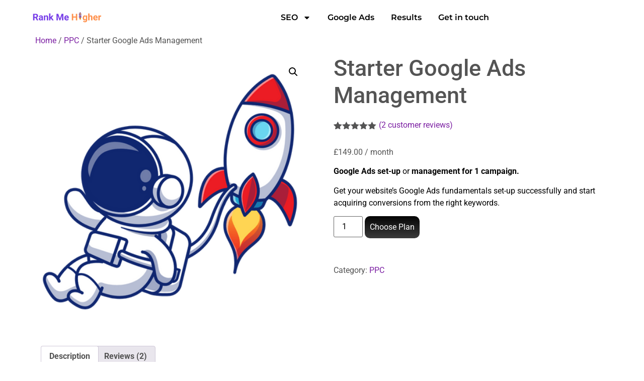

--- FILE ---
content_type: text/html; charset=UTF-8
request_url: https://rankmehigher.co/service/starter-google-ads-management/
body_size: 23346
content:
<!doctype html>
<html lang="en-GB">
<head>
	<meta charset="UTF-8">
	<meta name="viewport" content="width=device-width, initial-scale=1">
	<link rel="profile" href="https://gmpg.org/xfn/11">
	<meta name='robots' content='index, follow, max-image-preview:large, max-snippet:-1, max-video-preview:-1' />
<script id="cookieyes" type="text/javascript" src="https://cdn-cookieyes.com/client_data/79a8e0c1eab6edd027e641f7/script.js"></script><!-- Google tag (gtag.js) consent mode dataLayer added by Site Kit -->
<script id="google_gtagjs-js-consent-mode-data-layer">
window.dataLayer = window.dataLayer || [];function gtag(){dataLayer.push(arguments);}
gtag('consent', 'default', {"ad_personalization":"denied","ad_storage":"denied","ad_user_data":"denied","analytics_storage":"denied","functionality_storage":"denied","security_storage":"denied","personalization_storage":"denied","region":["AT","BE","BG","CH","CY","CZ","DE","DK","EE","ES","FI","FR","GB","GR","HR","HU","IE","IS","IT","LI","LT","LU","LV","MT","NL","NO","PL","PT","RO","SE","SI","SK"],"wait_for_update":500});
window._googlesitekitConsentCategoryMap = {"statistics":["analytics_storage"],"marketing":["ad_storage","ad_user_data","ad_personalization"],"functional":["functionality_storage","security_storage"],"preferences":["personalization_storage"]};
window._googlesitekitConsents = {"ad_personalization":"denied","ad_storage":"denied","ad_user_data":"denied","analytics_storage":"denied","functionality_storage":"denied","security_storage":"denied","personalization_storage":"denied","region":["AT","BE","BG","CH","CY","CZ","DE","DK","EE","ES","FI","FR","GB","GR","HR","HU","IE","IS","IT","LI","LT","LU","LV","MT","NL","NO","PL","PT","RO","SE","SI","SK"],"wait_for_update":500};
</script>
<!-- End Google tag (gtag.js) consent mode dataLayer added by Site Kit -->

	<!-- This site is optimized with the Yoast SEO plugin v26.8 - https://yoast.com/product/yoast-seo-wordpress/ -->
	<title>Starter Google Ads Management &#8212; Rank Me Higher</title>
	<meta name="description" content="Google Ads set-up and management to help you to start acquiring conversions. We provide end-to-end management of all your campaigns and Ad groups. " />
	<link rel="canonical" href="https://rankmehigher.co/service/starter-google-ads-management/" />
	<meta property="og:locale" content="en_GB" />
	<meta property="og:type" content="article" />
	<meta property="og:title" content="Starter Google Ads Management &#8212; Rank Me Higher" />
	<meta property="og:description" content="Google Ads set-up and management to help you to start acquiring conversions. We provide end-to-end management of all your campaigns and Ad groups. " />
	<meta property="og:url" content="https://rankmehigher.co/service/starter-google-ads-management/" />
	<meta property="og:site_name" content="Rank Me Higher" />
	<meta property="article:publisher" content="https://www.facebook.com/rankmehigher/" />
	<meta property="article:modified_time" content="2025-10-24T08:18:39+00:00" />
	<meta property="og:image" content="https://rankmehigher.co/wp-content/uploads/2023/08/google-ads-set-up-management.png" />
	<meta property="og:image:width" content="470" />
	<meta property="og:image:height" content="470" />
	<meta property="og:image:type" content="image/png" />
	<meta name="twitter:card" content="summary_large_image" />
	<meta name="twitter:site" content="@rankmehigherseo" />
	<meta name="twitter:label1" content="Estimated reading time" />
	<meta name="twitter:data1" content="1 minute" />
	<script type="application/ld+json" class="yoast-schema-graph">{"@context":"https://schema.org","@graph":[{"@type":"WebPage","@id":"https://rankmehigher.co/service/starter-google-ads-management/","url":"https://rankmehigher.co/service/starter-google-ads-management/","name":"Starter Google Ads Management &#8212; Rank Me Higher","isPartOf":{"@id":"https://rankmehigher.co/#website"},"primaryImageOfPage":{"@id":"https://rankmehigher.co/service/starter-google-ads-management/#primaryimage"},"image":{"@id":"https://rankmehigher.co/service/starter-google-ads-management/#primaryimage"},"thumbnailUrl":"https://rankmehigher.co/wp-content/uploads/2023/08/google-ads-set-up-management.png","datePublished":"2023-08-07T10:22:22+00:00","dateModified":"2025-10-24T08:18:39+00:00","description":"Google Ads set-up and management to help you to start acquiring conversions. We provide end-to-end management of all your campaigns and Ad groups. ","breadcrumb":{"@id":"https://rankmehigher.co/service/starter-google-ads-management/#breadcrumb"},"inLanguage":"en-GB","potentialAction":[{"@type":"ReadAction","target":["https://rankmehigher.co/service/starter-google-ads-management/"]}]},{"@type":"ImageObject","inLanguage":"en-GB","@id":"https://rankmehigher.co/service/starter-google-ads-management/#primaryimage","url":"https://rankmehigher.co/wp-content/uploads/2023/08/google-ads-set-up-management.png","contentUrl":"https://rankmehigher.co/wp-content/uploads/2023/08/google-ads-set-up-management.png","width":470,"height":470,"caption":"google ads management starter"},{"@type":"BreadcrumbList","@id":"https://rankmehigher.co/service/starter-google-ads-management/#breadcrumb","itemListElement":[{"@type":"ListItem","position":1,"name":"Home","item":"https://rankmehigher.co/"},{"@type":"ListItem","position":2,"name":"Shop","item":"https://rankmehigher.co/shop/"},{"@type":"ListItem","position":3,"name":"Starter Google Ads Management"}]},{"@type":"WebSite","@id":"https://rankmehigher.co/#website","url":"https://rankmehigher.co/","name":"Rank Me Higher","description":"International SEO Agency","publisher":{"@id":"https://rankmehigher.co/#organization"},"potentialAction":[{"@type":"SearchAction","target":{"@type":"EntryPoint","urlTemplate":"https://rankmehigher.co/?s={search_term_string}"},"query-input":{"@type":"PropertyValueSpecification","valueRequired":true,"valueName":"search_term_string"}}],"inLanguage":"en-GB"},{"@type":"Organization","@id":"https://rankmehigher.co/#organization","name":"Rank Me Higher","url":"https://rankmehigher.co/","logo":{"@type":"ImageObject","inLanguage":"en-GB","@id":"https://rankmehigher.co/#/schema/logo/image/","url":"","contentUrl":"","caption":"Rank Me Higher"},"image":{"@id":"https://rankmehigher.co/#/schema/logo/image/"},"sameAs":["https://www.facebook.com/rankmehigher/","https://x.com/rankmehigherseo"]}]}</script>
	<!-- / Yoast SEO plugin. -->


<link rel='dns-prefetch' href='//www.google.com' />
<link rel='dns-prefetch' href='//cdn.chatway.app' />
<link rel='dns-prefetch' href='//www.googletagmanager.com' />
<link rel='dns-prefetch' href='//fundingchoicesmessages.google.com' />
<link rel="alternate" type="application/rss+xml" title="Rank Me Higher &raquo; Feed" href="https://rankmehigher.co/feed/" />
<link rel="alternate" type="application/rss+xml" title="Rank Me Higher &raquo; Comments Feed" href="https://rankmehigher.co/comments/feed/" />
<link rel="alternate" type="application/rss+xml" title="Rank Me Higher &raquo; Starter Google Ads Management Comments Feed" href="https://rankmehigher.co/service/starter-google-ads-management/feed/" />
<link rel="alternate" title="oEmbed (JSON)" type="application/json+oembed" href="https://rankmehigher.co/wp-json/oembed/1.0/embed?url=https%3A%2F%2Frankmehigher.co%2Fservice%2Fstarter-google-ads-management%2F" />
<link rel="alternate" title="oEmbed (XML)" type="text/xml+oembed" href="https://rankmehigher.co/wp-json/oembed/1.0/embed?url=https%3A%2F%2Frankmehigher.co%2Fservice%2Fstarter-google-ads-management%2F&#038;format=xml" />
<style id='wp-img-auto-sizes-contain-inline-css'>
img:is([sizes=auto i],[sizes^="auto," i]){contain-intrinsic-size:3000px 1500px}
/*# sourceURL=wp-img-auto-sizes-contain-inline-css */
</style>
<style id='safe-svg-svg-icon-style-inline-css'>
.safe-svg-cover{text-align:center}.safe-svg-cover .safe-svg-inside{display:inline-block;max-width:100%}.safe-svg-cover svg{fill:currentColor;height:100%;max-height:100%;max-width:100%;width:100%}

/*# sourceURL=https://rankmehigher.co/wp-content/plugins/safe-svg/dist/safe-svg-block-frontend.css */
</style>
<style id='global-styles-inline-css'>
:root{--wp--preset--aspect-ratio--square: 1;--wp--preset--aspect-ratio--4-3: 4/3;--wp--preset--aspect-ratio--3-4: 3/4;--wp--preset--aspect-ratio--3-2: 3/2;--wp--preset--aspect-ratio--2-3: 2/3;--wp--preset--aspect-ratio--16-9: 16/9;--wp--preset--aspect-ratio--9-16: 9/16;--wp--preset--color--black: #000000;--wp--preset--color--cyan-bluish-gray: #abb8c3;--wp--preset--color--white: #ffffff;--wp--preset--color--pale-pink: #f78da7;--wp--preset--color--vivid-red: #cf2e2e;--wp--preset--color--luminous-vivid-orange: #ff6900;--wp--preset--color--luminous-vivid-amber: #fcb900;--wp--preset--color--light-green-cyan: #7bdcb5;--wp--preset--color--vivid-green-cyan: #00d084;--wp--preset--color--pale-cyan-blue: #8ed1fc;--wp--preset--color--vivid-cyan-blue: #0693e3;--wp--preset--color--vivid-purple: #9b51e0;--wp--preset--gradient--vivid-cyan-blue-to-vivid-purple: linear-gradient(135deg,rgb(6,147,227) 0%,rgb(155,81,224) 100%);--wp--preset--gradient--light-green-cyan-to-vivid-green-cyan: linear-gradient(135deg,rgb(122,220,180) 0%,rgb(0,208,130) 100%);--wp--preset--gradient--luminous-vivid-amber-to-luminous-vivid-orange: linear-gradient(135deg,rgb(252,185,0) 0%,rgb(255,105,0) 100%);--wp--preset--gradient--luminous-vivid-orange-to-vivid-red: linear-gradient(135deg,rgb(255,105,0) 0%,rgb(207,46,46) 100%);--wp--preset--gradient--very-light-gray-to-cyan-bluish-gray: linear-gradient(135deg,rgb(238,238,238) 0%,rgb(169,184,195) 100%);--wp--preset--gradient--cool-to-warm-spectrum: linear-gradient(135deg,rgb(74,234,220) 0%,rgb(151,120,209) 20%,rgb(207,42,186) 40%,rgb(238,44,130) 60%,rgb(251,105,98) 80%,rgb(254,248,76) 100%);--wp--preset--gradient--blush-light-purple: linear-gradient(135deg,rgb(255,206,236) 0%,rgb(152,150,240) 100%);--wp--preset--gradient--blush-bordeaux: linear-gradient(135deg,rgb(254,205,165) 0%,rgb(254,45,45) 50%,rgb(107,0,62) 100%);--wp--preset--gradient--luminous-dusk: linear-gradient(135deg,rgb(255,203,112) 0%,rgb(199,81,192) 50%,rgb(65,88,208) 100%);--wp--preset--gradient--pale-ocean: linear-gradient(135deg,rgb(255,245,203) 0%,rgb(182,227,212) 50%,rgb(51,167,181) 100%);--wp--preset--gradient--electric-grass: linear-gradient(135deg,rgb(202,248,128) 0%,rgb(113,206,126) 100%);--wp--preset--gradient--midnight: linear-gradient(135deg,rgb(2,3,129) 0%,rgb(40,116,252) 100%);--wp--preset--font-size--small: 13px;--wp--preset--font-size--medium: 20px;--wp--preset--font-size--large: 36px;--wp--preset--font-size--x-large: 42px;--wp--preset--spacing--20: 0.44rem;--wp--preset--spacing--30: 0.67rem;--wp--preset--spacing--40: 1rem;--wp--preset--spacing--50: 1.5rem;--wp--preset--spacing--60: 2.25rem;--wp--preset--spacing--70: 3.38rem;--wp--preset--spacing--80: 5.06rem;--wp--preset--shadow--natural: 6px 6px 9px rgba(0, 0, 0, 0.2);--wp--preset--shadow--deep: 12px 12px 50px rgba(0, 0, 0, 0.4);--wp--preset--shadow--sharp: 6px 6px 0px rgba(0, 0, 0, 0.2);--wp--preset--shadow--outlined: 6px 6px 0px -3px rgb(255, 255, 255), 6px 6px rgb(0, 0, 0);--wp--preset--shadow--crisp: 6px 6px 0px rgb(0, 0, 0);}:root { --wp--style--global--content-size: 800px;--wp--style--global--wide-size: 1200px; }:where(body) { margin: 0; }.wp-site-blocks > .alignleft { float: left; margin-right: 2em; }.wp-site-blocks > .alignright { float: right; margin-left: 2em; }.wp-site-blocks > .aligncenter { justify-content: center; margin-left: auto; margin-right: auto; }:where(.wp-site-blocks) > * { margin-block-start: 24px; margin-block-end: 0; }:where(.wp-site-blocks) > :first-child { margin-block-start: 0; }:where(.wp-site-blocks) > :last-child { margin-block-end: 0; }:root { --wp--style--block-gap: 24px; }:root :where(.is-layout-flow) > :first-child{margin-block-start: 0;}:root :where(.is-layout-flow) > :last-child{margin-block-end: 0;}:root :where(.is-layout-flow) > *{margin-block-start: 24px;margin-block-end: 0;}:root :where(.is-layout-constrained) > :first-child{margin-block-start: 0;}:root :where(.is-layout-constrained) > :last-child{margin-block-end: 0;}:root :where(.is-layout-constrained) > *{margin-block-start: 24px;margin-block-end: 0;}:root :where(.is-layout-flex){gap: 24px;}:root :where(.is-layout-grid){gap: 24px;}.is-layout-flow > .alignleft{float: left;margin-inline-start: 0;margin-inline-end: 2em;}.is-layout-flow > .alignright{float: right;margin-inline-start: 2em;margin-inline-end: 0;}.is-layout-flow > .aligncenter{margin-left: auto !important;margin-right: auto !important;}.is-layout-constrained > .alignleft{float: left;margin-inline-start: 0;margin-inline-end: 2em;}.is-layout-constrained > .alignright{float: right;margin-inline-start: 2em;margin-inline-end: 0;}.is-layout-constrained > .aligncenter{margin-left: auto !important;margin-right: auto !important;}.is-layout-constrained > :where(:not(.alignleft):not(.alignright):not(.alignfull)){max-width: var(--wp--style--global--content-size);margin-left: auto !important;margin-right: auto !important;}.is-layout-constrained > .alignwide{max-width: var(--wp--style--global--wide-size);}body .is-layout-flex{display: flex;}.is-layout-flex{flex-wrap: wrap;align-items: center;}.is-layout-flex > :is(*, div){margin: 0;}body .is-layout-grid{display: grid;}.is-layout-grid > :is(*, div){margin: 0;}body{padding-top: 0px;padding-right: 0px;padding-bottom: 0px;padding-left: 0px;}a:where(:not(.wp-element-button)){text-decoration: underline;}:root :where(.wp-element-button, .wp-block-button__link){background-color: #32373c;border-width: 0;color: #fff;font-family: inherit;font-size: inherit;font-style: inherit;font-weight: inherit;letter-spacing: inherit;line-height: inherit;padding-top: calc(0.667em + 2px);padding-right: calc(1.333em + 2px);padding-bottom: calc(0.667em + 2px);padding-left: calc(1.333em + 2px);text-decoration: none;text-transform: inherit;}.has-black-color{color: var(--wp--preset--color--black) !important;}.has-cyan-bluish-gray-color{color: var(--wp--preset--color--cyan-bluish-gray) !important;}.has-white-color{color: var(--wp--preset--color--white) !important;}.has-pale-pink-color{color: var(--wp--preset--color--pale-pink) !important;}.has-vivid-red-color{color: var(--wp--preset--color--vivid-red) !important;}.has-luminous-vivid-orange-color{color: var(--wp--preset--color--luminous-vivid-orange) !important;}.has-luminous-vivid-amber-color{color: var(--wp--preset--color--luminous-vivid-amber) !important;}.has-light-green-cyan-color{color: var(--wp--preset--color--light-green-cyan) !important;}.has-vivid-green-cyan-color{color: var(--wp--preset--color--vivid-green-cyan) !important;}.has-pale-cyan-blue-color{color: var(--wp--preset--color--pale-cyan-blue) !important;}.has-vivid-cyan-blue-color{color: var(--wp--preset--color--vivid-cyan-blue) !important;}.has-vivid-purple-color{color: var(--wp--preset--color--vivid-purple) !important;}.has-black-background-color{background-color: var(--wp--preset--color--black) !important;}.has-cyan-bluish-gray-background-color{background-color: var(--wp--preset--color--cyan-bluish-gray) !important;}.has-white-background-color{background-color: var(--wp--preset--color--white) !important;}.has-pale-pink-background-color{background-color: var(--wp--preset--color--pale-pink) !important;}.has-vivid-red-background-color{background-color: var(--wp--preset--color--vivid-red) !important;}.has-luminous-vivid-orange-background-color{background-color: var(--wp--preset--color--luminous-vivid-orange) !important;}.has-luminous-vivid-amber-background-color{background-color: var(--wp--preset--color--luminous-vivid-amber) !important;}.has-light-green-cyan-background-color{background-color: var(--wp--preset--color--light-green-cyan) !important;}.has-vivid-green-cyan-background-color{background-color: var(--wp--preset--color--vivid-green-cyan) !important;}.has-pale-cyan-blue-background-color{background-color: var(--wp--preset--color--pale-cyan-blue) !important;}.has-vivid-cyan-blue-background-color{background-color: var(--wp--preset--color--vivid-cyan-blue) !important;}.has-vivid-purple-background-color{background-color: var(--wp--preset--color--vivid-purple) !important;}.has-black-border-color{border-color: var(--wp--preset--color--black) !important;}.has-cyan-bluish-gray-border-color{border-color: var(--wp--preset--color--cyan-bluish-gray) !important;}.has-white-border-color{border-color: var(--wp--preset--color--white) !important;}.has-pale-pink-border-color{border-color: var(--wp--preset--color--pale-pink) !important;}.has-vivid-red-border-color{border-color: var(--wp--preset--color--vivid-red) !important;}.has-luminous-vivid-orange-border-color{border-color: var(--wp--preset--color--luminous-vivid-orange) !important;}.has-luminous-vivid-amber-border-color{border-color: var(--wp--preset--color--luminous-vivid-amber) !important;}.has-light-green-cyan-border-color{border-color: var(--wp--preset--color--light-green-cyan) !important;}.has-vivid-green-cyan-border-color{border-color: var(--wp--preset--color--vivid-green-cyan) !important;}.has-pale-cyan-blue-border-color{border-color: var(--wp--preset--color--pale-cyan-blue) !important;}.has-vivid-cyan-blue-border-color{border-color: var(--wp--preset--color--vivid-cyan-blue) !important;}.has-vivid-purple-border-color{border-color: var(--wp--preset--color--vivid-purple) !important;}.has-vivid-cyan-blue-to-vivid-purple-gradient-background{background: var(--wp--preset--gradient--vivid-cyan-blue-to-vivid-purple) !important;}.has-light-green-cyan-to-vivid-green-cyan-gradient-background{background: var(--wp--preset--gradient--light-green-cyan-to-vivid-green-cyan) !important;}.has-luminous-vivid-amber-to-luminous-vivid-orange-gradient-background{background: var(--wp--preset--gradient--luminous-vivid-amber-to-luminous-vivid-orange) !important;}.has-luminous-vivid-orange-to-vivid-red-gradient-background{background: var(--wp--preset--gradient--luminous-vivid-orange-to-vivid-red) !important;}.has-very-light-gray-to-cyan-bluish-gray-gradient-background{background: var(--wp--preset--gradient--very-light-gray-to-cyan-bluish-gray) !important;}.has-cool-to-warm-spectrum-gradient-background{background: var(--wp--preset--gradient--cool-to-warm-spectrum) !important;}.has-blush-light-purple-gradient-background{background: var(--wp--preset--gradient--blush-light-purple) !important;}.has-blush-bordeaux-gradient-background{background: var(--wp--preset--gradient--blush-bordeaux) !important;}.has-luminous-dusk-gradient-background{background: var(--wp--preset--gradient--luminous-dusk) !important;}.has-pale-ocean-gradient-background{background: var(--wp--preset--gradient--pale-ocean) !important;}.has-electric-grass-gradient-background{background: var(--wp--preset--gradient--electric-grass) !important;}.has-midnight-gradient-background{background: var(--wp--preset--gradient--midnight) !important;}.has-small-font-size{font-size: var(--wp--preset--font-size--small) !important;}.has-medium-font-size{font-size: var(--wp--preset--font-size--medium) !important;}.has-large-font-size{font-size: var(--wp--preset--font-size--large) !important;}.has-x-large-font-size{font-size: var(--wp--preset--font-size--x-large) !important;}
:root :where(.wp-block-pullquote){font-size: 1.5em;line-height: 1.6;}
/*# sourceURL=global-styles-inline-css */
</style>
<style id='woocommerce-inline-inline-css'>
.woocommerce form .form-row .required { visibility: visible; }
/*# sourceURL=woocommerce-inline-inline-css */
</style>
<link rel='stylesheet' id='wpo_min-header-0-css' href='https://rankmehigher.co/wp-content/cache/wpo-minify/1769761234/assets/wpo-minify-header-f41b41a7.min.css' media='all' />
<link rel='stylesheet' id='wpo_min-header-1-css' href='https://rankmehigher.co/wp-content/cache/wpo-minify/1769761234/assets/wpo-minify-header-eedc141c.min.css' media='only screen and (max-width: 768px)' />
<link rel='stylesheet' id='wpo_min-header-2-css' href='https://rankmehigher.co/wp-content/cache/wpo-minify/1769761234/assets/wpo-minify-header-b14e10d9.min.css' media='all' />
<script id="WCPAY_ASSETS-js-extra">
var wcpayAssets = {"url":"https://rankmehigher.co/wp-content/plugins/woocommerce-payments/dist/"};
//# sourceURL=WCPAY_ASSETS-js-extra
</script>
<script id="wpo_min-header-0-js-extra">
var xlwcty = {"ajax_url":"https://rankmehigher.co/wp-admin/admin-ajax.php","version":"2.23.0","wc_version":"10.4.3"};
//# sourceURL=wpo_min-header-0-js-extra
</script>
<script src="https://rankmehigher.co/wp-content/cache/wpo-minify/1769761234/assets/wpo-minify-header-7acf0e3b.min.js" id="wpo_min-header-0-js"></script>
<script src="https://rankmehigher.co/wp-content/cache/wpo-minify/1769761234/assets/wpo-minify-header-715007d6.min.js" id="wpo_min-header-1-js" defer data-wp-strategy="defer"></script>
<script src="https://www.google.com/recaptcha/api.js?hl=en_GB" id="recaptcha-js" defer data-wp-strategy="defer"></script>
<script id="wpo_min-header-3-js-extra">
var wc_add_to_cart_params = {"ajax_url":"/wp-admin/admin-ajax.php","wc_ajax_url":"/?wc-ajax=%%endpoint%%","i18n_view_cart":"View basket","cart_url":"https://rankmehigher.co/cart/","is_cart":"","cart_redirect_after_add":"yes"};
var wc_single_product_params = {"i18n_required_rating_text":"Please select a rating","i18n_rating_options":["1 of 5 stars","2 of 5 stars","3 of 5 stars","4 of 5 stars","5 of 5 stars"],"i18n_product_gallery_trigger_text":"View full-screen image gallery","review_rating_required":"yes","flexslider":{"rtl":false,"animation":"slide","smoothHeight":true,"directionNav":false,"controlNav":"thumbnails","slideshow":false,"animationSpeed":500,"animationLoop":false,"allowOneSlide":false},"zoom_enabled":"1","zoom_options":[],"photoswipe_enabled":"1","photoswipe_options":{"shareEl":false,"closeOnScroll":false,"history":false,"hideAnimationDuration":0,"showAnimationDuration":0},"flexslider_enabled":"1"};
var woocommerce_params = {"ajax_url":"/wp-admin/admin-ajax.php","wc_ajax_url":"/?wc-ajax=%%endpoint%%","i18n_password_show":"Show password","i18n_password_hide":"Hide password"};
//# sourceURL=wpo_min-header-3-js-extra
</script>
<script src="https://rankmehigher.co/wp-content/cache/wpo-minify/1769761234/assets/wpo-minify-header-26806c4b.min.js" id="wpo_min-header-3-js" defer data-wp-strategy="defer"></script>
<script src="https://rankmehigher.co/wp-content/cache/wpo-minify/1769761234/assets/wpo-minify-header-9acc0923.min.js" id="wpo_min-header-4-js"></script>

<!-- Google tag (gtag.js) snippet added by Site Kit -->
<!-- Google Analytics snippet added by Site Kit -->
<!-- Google Ads snippet added by Site Kit -->
<script src="https://www.googletagmanager.com/gtag/js?id=G-G52HSXKV9Q" id="google_gtagjs-js" async></script>
<script id="google_gtagjs-js-after">
window.dataLayer = window.dataLayer || [];function gtag(){dataLayer.push(arguments);}
gtag("set","linker",{"domains":["rankmehigher.co"]});
gtag("js", new Date());
gtag("set", "developer_id.dZTNiMT", true);
gtag("config", "G-G52HSXKV9Q", {"googlesitekit_post_type":"product"});
gtag("config", "AW-11215409601");
 window._googlesitekit = window._googlesitekit || {}; window._googlesitekit.throttledEvents = []; window._googlesitekit.gtagEvent = (name, data) => { var key = JSON.stringify( { name, data } ); if ( !! window._googlesitekit.throttledEvents[ key ] ) { return; } window._googlesitekit.throttledEvents[ key ] = true; setTimeout( () => { delete window._googlesitekit.throttledEvents[ key ]; }, 5 ); gtag( "event", name, { ...data, event_source: "site-kit" } ); }; 
//# sourceURL=google_gtagjs-js-after
</script>
<link rel="https://api.w.org/" href="https://rankmehigher.co/wp-json/" /><link rel="alternate" title="JSON" type="application/json" href="https://rankmehigher.co/wp-json/wp/v2/product/10598" /><link rel="EditURI" type="application/rsd+xml" title="RSD" href="https://rankmehigher.co/xmlrpc.php?rsd" />
<meta name="generator" content="WordPress 6.9" />
<meta name="generator" content="WooCommerce 10.4.3" />
<style id="essential-blocks-global-styles">
            :root {
                --eb-global-primary-color: #101828;
--eb-global-secondary-color: #475467;
--eb-global-tertiary-color: #98A2B3;
--eb-global-text-color: #475467;
--eb-global-heading-color: #1D2939;
--eb-global-link-color: #444CE7;
--eb-global-background-color: #F9FAFB;
--eb-global-button-text-color: #FFFFFF;
--eb-global-button-background-color: #101828;
--eb-gradient-primary-color: linear-gradient(90deg, hsla(259, 84%, 78%, 1) 0%, hsla(206, 67%, 75%, 1) 100%);
--eb-gradient-secondary-color: linear-gradient(90deg, hsla(18, 76%, 85%, 1) 0%, hsla(203, 69%, 84%, 1) 100%);
--eb-gradient-tertiary-color: linear-gradient(90deg, hsla(248, 21%, 15%, 1) 0%, hsla(250, 14%, 61%, 1) 100%);
--eb-gradient-background-color: linear-gradient(90deg, rgb(250, 250, 250) 0%, rgb(233, 233, 233) 49%, rgb(244, 243, 243) 100%);

                --eb-tablet-breakpoint: 1024px;
--eb-mobile-breakpoint: 767px;

            }
            
            
        </style><meta name="generator" content="Site Kit by Google 1.171.0" /><meta name="description" content="Google Ads set-up or management for 1 campaign.
Get your website&#039;s Google Ads fundamentals set-up successfully and start acquiring conversions from the right keywords.">
	<noscript><style>.woocommerce-product-gallery{ opacity: 1 !important; }</style></noscript>
	
<!-- Google AdSense meta tags added by Site Kit -->
<meta name="google-adsense-platform-account" content="ca-host-pub-2644536267352236">
<meta name="google-adsense-platform-domain" content="sitekit.withgoogle.com">
<!-- End Google AdSense meta tags added by Site Kit -->
<meta name="generator" content="Elementor 3.34.4; features: e_font_icon_svg, additional_custom_breakpoints; settings: css_print_method-external, google_font-enabled, font_display-auto">
<script>
document.addEventListener('DOMContentLoaded', function() {
    // Find the iframe using the provided class structure
    var elementorMapIframe = document.querySelector('.elementor-element-ae60190 .elementor-custom-embed iframe[loading="lazy"]');

    if (elementorMapIframe) {
        // Remove the 'loading' attribute to prevent lazy loading
        elementorMapIframe.removeAttribute('loading');

        // Clone the iframe to force a reload with the new settings
        var newIframe = elementorMapIframe.cloneNode(true);
        elementorMapIframe.parentNode.replaceChild(newIframe, elementorMapIframe);
    }
});
</script>

<script>
document.addEventListener('DOMContentLoaded', function() {
    // Find all iframes within elements that have the class 'elementor-widget-google_maps'
    var elementorMapIframes = document.querySelectorAll('.elementor-widget-google_maps iframe');

    elementorMapIframes.forEach(function(iframe) {
        // Check if the iframe has lazy loading classes or attributes
        if (iframe.classList.contains('lzl-ed') || iframe.classList.contains('lzl-cached') || iframe.hasAttribute('loading')) {
            // Remove lazy loading classes and attributes
            iframe.classList.remove('lzl-ed', 'lzl-cached');
            iframe.removeAttribute('loading');
            
            // Set the src attribute if data-lzl-src is present
            if (iframe.hasAttribute('data-lzl-src')) {
                iframe.setAttribute('src', iframe.getAttribute('data-lzl-src'));
                iframe.removeAttribute('data-lzl-src');
            }

            // Clone the iframe to force a reload with the new settings
            var newIframe = iframe.cloneNode(true);
            iframe.parentNode.replaceChild(newIframe, iframe);
        }
    });
});
</script>

			<style>
				.e-con.e-parent:nth-of-type(n+4):not(.e-lazyloaded):not(.e-no-lazyload),
				.e-con.e-parent:nth-of-type(n+4):not(.e-lazyloaded):not(.e-no-lazyload) * {
					background-image: none !important;
				}
				@media screen and (max-height: 1024px) {
					.e-con.e-parent:nth-of-type(n+3):not(.e-lazyloaded):not(.e-no-lazyload),
					.e-con.e-parent:nth-of-type(n+3):not(.e-lazyloaded):not(.e-no-lazyload) * {
						background-image: none !important;
					}
				}
				@media screen and (max-height: 640px) {
					.e-con.e-parent:nth-of-type(n+2):not(.e-lazyloaded):not(.e-no-lazyload),
					.e-con.e-parent:nth-of-type(n+2):not(.e-lazyloaded):not(.e-no-lazyload) * {
						background-image: none !important;
					}
				}
			</style>
			
<!-- Google Tag Manager snippet added by Site Kit -->
<script>
			( function( w, d, s, l, i ) {
				w[l] = w[l] || [];
				w[l].push( {'gtm.start': new Date().getTime(), event: 'gtm.js'} );
				var f = d.getElementsByTagName( s )[0],
					j = d.createElement( s ), dl = l != 'dataLayer' ? '&l=' + l : '';
				j.async = true;
				j.src = 'https://www.googletagmanager.com/gtm.js?id=' + i + dl;
				f.parentNode.insertBefore( j, f );
			} )( window, document, 'script', 'dataLayer', 'GTM-MQTRFQD' );
			
</script>

<!-- End Google Tag Manager snippet added by Site Kit -->
<link rel="icon" href="https://rankmehigher.co/wp-content/uploads/2023/08/scaling-seo-website-100x100.png" sizes="32x32" />
<link rel="icon" href="https://rankmehigher.co/wp-content/uploads/2023/08/scaling-seo-website-300x300.png" sizes="192x192" />
<link rel="apple-touch-icon" href="https://rankmehigher.co/wp-content/uploads/2023/08/scaling-seo-website-300x300.png" />
<meta name="msapplication-TileImage" content="https://rankmehigher.co/wp-content/uploads/2023/08/scaling-seo-website-300x300.png" />
		<style id="wp-custom-css">
			table a.button {
  background: var( --e-global-color-720c5d3f );
  padding: 9px 50px;
}

@media only screen and (max-width:700px){
	table a.button{
padding:3px}
}		</style>
		</head>
<body class="wp-singular product-template-default single single-product postid-10598 wp-custom-logo wp-embed-responsive wp-theme-hello-elementor theme-hello-elementor woocommerce woocommerce-page woocommerce-no-js hello-elementor-default elementor-default elementor-kit-4163">

		<!-- Google Tag Manager (noscript) snippet added by Site Kit -->
		<noscript>
			<iframe src="https://www.googletagmanager.com/ns.html?id=GTM-MQTRFQD" height="0" width="0" style="display:none;visibility:hidden"></iframe>
		</noscript>
		<!-- End Google Tag Manager (noscript) snippet added by Site Kit -->
		
<a class="skip-link screen-reader-text" href="#content">Skip to content</a>

		<header data-elementor-type="header" data-elementor-id="11601" class="elementor elementor-11601 elementor-location-header" data-elementor-post-type="elementor_library">
					<section class="elementor-section elementor-top-section elementor-element elementor-element-5b99bec3 elementor-section-full_width elementor-section-height-min-height elementor-section-items-stretch elementor-section-height-default" data-id="5b99bec3" data-element_type="section" data-settings="{&quot;sticky&quot;:&quot;top&quot;,&quot;background_background&quot;:&quot;classic&quot;,&quot;sticky_on&quot;:[&quot;desktop&quot;,&quot;tablet&quot;,&quot;mobile&quot;],&quot;sticky_offset&quot;:0,&quot;sticky_effects_offset&quot;:0,&quot;sticky_anchor_link_offset&quot;:0}">
						<div class="elementor-container elementor-column-gap-default">
					<div class="elementor-column elementor-col-50 elementor-top-column elementor-element elementor-element-334d2fdc" data-id="334d2fdc" data-element_type="column">
			<div class="elementor-widget-wrap elementor-element-populated">
						<div class="elementor-element elementor-element-9406bb5 elementor-widget elementor-widget-theme-site-logo elementor-widget-image" data-id="9406bb5" data-element_type="widget" data-widget_type="theme-site-logo.default">
				<div class="elementor-widget-container">
											<a href="https://rankmehigher.co">
			<img width="200" height="100" src="https://rankmehigher.co/wp-content/uploads/2023/08/rank-me-higher-logo.svg" class="attachment-full size-full wp-image-11018" alt="logo of rank me higher" />				</a>
											</div>
				</div>
					</div>
		</div>
				<div class="elementor-column elementor-col-50 elementor-top-column elementor-element elementor-element-cf6e85c" data-id="cf6e85c" data-element_type="column">
			<div class="elementor-widget-wrap elementor-element-populated">
						<div class="elementor-element elementor-element-26d7aa8b elementor-nav-menu__align-center elementor-nav-menu--dropdown-mobile elementor-nav-menu--stretch elementor-nav-menu__text-align-center elementor-widget__width-initial elementor-nav-menu--toggle elementor-nav-menu--burger elementor-widget elementor-widget-nav-menu" data-id="26d7aa8b" data-element_type="widget" data-settings="{&quot;full_width&quot;:&quot;stretch&quot;,&quot;layout&quot;:&quot;horizontal&quot;,&quot;submenu_icon&quot;:{&quot;value&quot;:&quot;&lt;svg aria-hidden=\&quot;true\&quot; class=\&quot;e-font-icon-svg e-fas-caret-down\&quot; viewBox=\&quot;0 0 320 512\&quot; xmlns=\&quot;http:\/\/www.w3.org\/2000\/svg\&quot;&gt;&lt;path d=\&quot;M31.3 192h257.3c17.8 0 26.7 21.5 14.1 34.1L174.1 354.8c-7.8 7.8-20.5 7.8-28.3 0L17.2 226.1C4.6 213.5 13.5 192 31.3 192z\&quot;&gt;&lt;\/path&gt;&lt;\/svg&gt;&quot;,&quot;library&quot;:&quot;fa-solid&quot;},&quot;toggle&quot;:&quot;burger&quot;}" data-widget_type="nav-menu.default">
				<div class="elementor-widget-container">
								<nav aria-label="Menu" class="elementor-nav-menu--main elementor-nav-menu__container elementor-nav-menu--layout-horizontal e--pointer-text e--animation-float">
				<ul id="menu-1-26d7aa8b" class="elementor-nav-menu"><li class="menu-item menu-item-type-post_type menu-item-object-page menu-item-has-children menu-item-11694"><a href="https://rankmehigher.co/seo/" class="elementor-item">SEO</a>
<ul class="sub-menu elementor-nav-menu--dropdown">
	<li class="menu-item menu-item-type-post_type menu-item-object-page menu-item-17249"><a href="https://rankmehigher.co/seo/ai-search-optimisation/" class="elementor-sub-item">AI Search Optimisation</a></li>
	<li class="menu-item menu-item-type-post_type menu-item-object-page menu-item-17295"><a href="https://rankmehigher.co/ux-ui-design/" class="elementor-sub-item">UX/UI Design</a></li>
	<li class="menu-item menu-item-type-post_type menu-item-object-page menu-item-16197"><a href="https://rankmehigher.co/seo/content-writing-service/" class="elementor-sub-item">Content Writing</a></li>
</ul>
</li>
<li class="menu-item menu-item-type-post_type menu-item-object-page menu-item-11695"><a href="https://rankmehigher.co/ppc/google-ads-agency/" class="elementor-item">Google Ads</a></li>
<li class="menu-item menu-item-type-post_type menu-item-object-page menu-item-15555"><a href="https://rankmehigher.co/results-and-testimonials/" class="elementor-item">Results</a></li>
<li class="menu-item menu-item-type-post_type menu-item-object-page menu-item-11698"><a href="https://rankmehigher.co/contact/" class="elementor-item">Get in touch</a></li>
<li class="menu-item menu-item-type-post_type menu-item-object-page wpmenucartli wpmenucart-display-right menu-item empty-wpmenucart" id="wpmenucartli"><a class="wpmenucart-contents empty-wpmenucart" style="display:none">&nbsp;</a></li></ul>			</nav>
					<div class="elementor-menu-toggle" role="button" tabindex="0" aria-label="Menu Toggle" aria-expanded="false">
			<svg aria-hidden="true" role="presentation" class="elementor-menu-toggle__icon--open e-font-icon-svg e-eicon-menu-bar" viewBox="0 0 1000 1000" xmlns="http://www.w3.org/2000/svg"><path d="M104 333H896C929 333 958 304 958 271S929 208 896 208H104C71 208 42 237 42 271S71 333 104 333ZM104 583H896C929 583 958 554 958 521S929 458 896 458H104C71 458 42 487 42 521S71 583 104 583ZM104 833H896C929 833 958 804 958 771S929 708 896 708H104C71 708 42 737 42 771S71 833 104 833Z"></path></svg><svg aria-hidden="true" role="presentation" class="elementor-menu-toggle__icon--close e-font-icon-svg e-eicon-close" viewBox="0 0 1000 1000" xmlns="http://www.w3.org/2000/svg"><path d="M742 167L500 408 258 167C246 154 233 150 217 150 196 150 179 158 167 167 154 179 150 196 150 212 150 229 154 242 171 254L408 500 167 742C138 771 138 800 167 829 196 858 225 858 254 829L496 587 738 829C750 842 767 846 783 846 800 846 817 842 829 829 842 817 846 804 846 783 846 767 842 750 829 737L588 500 833 258C863 229 863 200 833 171 804 137 775 137 742 167Z"></path></svg>		</div>
					<nav class="elementor-nav-menu--dropdown elementor-nav-menu__container" aria-hidden="true">
				<ul id="menu-2-26d7aa8b" class="elementor-nav-menu"><li class="menu-item menu-item-type-post_type menu-item-object-page menu-item-has-children menu-item-11694"><a href="https://rankmehigher.co/seo/" class="elementor-item" tabindex="-1">SEO</a>
<ul class="sub-menu elementor-nav-menu--dropdown">
	<li class="menu-item menu-item-type-post_type menu-item-object-page menu-item-17249"><a href="https://rankmehigher.co/seo/ai-search-optimisation/" class="elementor-sub-item" tabindex="-1">AI Search Optimisation</a></li>
	<li class="menu-item menu-item-type-post_type menu-item-object-page menu-item-17295"><a href="https://rankmehigher.co/ux-ui-design/" class="elementor-sub-item" tabindex="-1">UX/UI Design</a></li>
	<li class="menu-item menu-item-type-post_type menu-item-object-page menu-item-16197"><a href="https://rankmehigher.co/seo/content-writing-service/" class="elementor-sub-item" tabindex="-1">Content Writing</a></li>
</ul>
</li>
<li class="menu-item menu-item-type-post_type menu-item-object-page menu-item-11695"><a href="https://rankmehigher.co/ppc/google-ads-agency/" class="elementor-item" tabindex="-1">Google Ads</a></li>
<li class="menu-item menu-item-type-post_type menu-item-object-page menu-item-15555"><a href="https://rankmehigher.co/results-and-testimonials/" class="elementor-item" tabindex="-1">Results</a></li>
<li class="menu-item menu-item-type-post_type menu-item-object-page menu-item-11698"><a href="https://rankmehigher.co/contact/" class="elementor-item" tabindex="-1">Get in touch</a></li>
<li class="menu-item menu-item-type-post_type menu-item-object-page wpmenucartli wpmenucart-display-right menu-item empty-wpmenucart" id="wpmenucartli"><a class="wpmenucart-contents empty-wpmenucart" style="display:none">&nbsp;</a></li></ul>			</nav>
						</div>
				</div>
					</div>
		</div>
					</div>
		</section>
				</header>
		
	<div id="primary" class="content-area"><main id="main" class="site-main" role="main"><nav class="woocommerce-breadcrumb" aria-label="Breadcrumb"><a href="https://rankmehigher.co">Home</a>&nbsp;&#47;&nbsp;<a href="https://rankmehigher.co/product-category/ppc/">PPC</a>&nbsp;&#47;&nbsp;Starter Google Ads Management</nav>
					
			<div class="woocommerce-notices-wrapper"></div><div id="product-10598" class="product type-product post-10598 status-publish first instock product_cat-ppc has-post-thumbnail virtual purchasable product-type-subscription">

	<div class="woocommerce-product-gallery woocommerce-product-gallery--with-images woocommerce-product-gallery--columns-4 images" data-columns="4" style="opacity: 0; transition: opacity .25s ease-in-out;">
	<div class="woocommerce-product-gallery__wrapper">
		<div data-thumb="https://rankmehigher.co/wp-content/uploads/2023/08/google-ads-set-up-management-100x100.png" data-thumb-alt="google ads management starter" data-thumb-srcset="https://rankmehigher.co/wp-content/uploads/2023/08/google-ads-set-up-management-100x100.png 100w, https://rankmehigher.co/wp-content/uploads/2023/08/google-ads-set-up-management-300x300.png 300w, https://rankmehigher.co/wp-content/uploads/2023/08/google-ads-set-up-management-150x150.png 150w, https://rankmehigher.co/wp-content/uploads/2023/08/google-ads-set-up-management.png 470w"  data-thumb-sizes="(max-width: 100px) 100vw, 100px" class="woocommerce-product-gallery__image"><a href="https://rankmehigher.co/wp-content/uploads/2023/08/google-ads-set-up-management.png"><img fetchpriority="high" width="470" height="470" src="https://rankmehigher.co/wp-content/uploads/2023/08/google-ads-set-up-management.png" class="wp-post-image" alt="google ads management starter" data-caption="" data-src="https://rankmehigher.co/wp-content/uploads/2023/08/google-ads-set-up-management.png" data-large_image="https://rankmehigher.co/wp-content/uploads/2023/08/google-ads-set-up-management.png" data-large_image_width="470" data-large_image_height="470" decoding="async" srcset="https://rankmehigher.co/wp-content/uploads/2023/08/google-ads-set-up-management.png 470w, https://rankmehigher.co/wp-content/uploads/2023/08/google-ads-set-up-management-300x300.png 300w, https://rankmehigher.co/wp-content/uploads/2023/08/google-ads-set-up-management-150x150.png 150w, https://rankmehigher.co/wp-content/uploads/2023/08/google-ads-set-up-management-100x100.png 100w" sizes="(max-width: 470px) 100vw, 470px" /></a></div>	</div>
</div>

	<div class="summary entry-summary">
		<h1 class="product_title entry-title">Starter Google Ads Management</h1>
	<div class="woocommerce-product-rating">
		<div class="star-rating" role="img" aria-label="Rated 5.00 out of 5"><span style="width:100%">Rated <strong class="rating">5.00</strong> out of 5 based on <span class="rating">2</span> customer ratings</span></div>								<a href="#reviews" class="woocommerce-review-link" rel="nofollow">(<span class="count">2</span> customer reviews)</a>
						</div>

<p class="price"><span class="woocommerce-Price-amount amount"><bdi><span class="woocommerce-Price-currencySymbol">&pound;</span>149.00</bdi></span> <span class="subscription-details"> / month</span></p>
<div class="woocommerce-product-details__short-description">
	<p id="get-started"><span style="color: #000000;"><strong>Google Ads set-up</strong> or <strong>management</strong> <strong>for 1 campaign.</strong></span></p>
<p><span style="color: #000000;">Get your website&#8217;s Google Ads fundamentals set-up successfully and start acquiring conversions from the right keywords.</span></p>
</div>

	
		<form class="cart" action="https://rankmehigher.co/service/starter-google-ads-management/" method="post" enctype='multipart/form-data'>

		
		<div class="quantity">
		<label class="screen-reader-text" for="quantity_697f280018ff9">Starter Google Ads Management quantity</label>
	<input
		type="number"
				id="quantity_697f280018ff9"
		class="input-text qty text"
		name="quantity"
		value="1"
		aria-label="Product quantity"
				min="1"
							step="1"
			placeholder=""
			inputmode="numeric"
			autocomplete="off"
			/>
	</div>

		<button type="submit" class="single_add_to_cart_button button alt" name="add-to-cart" value="10598">Choose Plan</button>

		
	</form>
	
				<div class='wcpay-express-checkout-wrapper' >
					<div id="wcpay-express-checkout-element"></div>
		<wc-order-attribution-inputs id="wcpay-express-checkout__order-attribution-inputs"></wc-order-attribution-inputs>			</div >
			<div class="ppc-button-wrapper"><div id="ppc-button-ppcp-gateway"></div></div>
<p class="first-payment-date"><small></small></p><div id="ppcp-recaptcha-v2-container" style="margin:20px 0;"></div><div class="product_meta">

	
	
	<span class="posted_in">Category: <a href="https://rankmehigher.co/product-category/ppc/" rel="tag">PPC</a></span>
	
	
</div>
	</div>

	
	<div class="woocommerce-tabs wc-tabs-wrapper">
		<ul class="tabs wc-tabs" role="tablist">
							<li role="presentation" class="description_tab" id="tab-title-description">
					<a href="#tab-description" role="tab" aria-controls="tab-description">
						Description					</a>
				</li>
							<li role="presentation" class="reviews_tab" id="tab-title-reviews">
					<a href="#tab-reviews" role="tab" aria-controls="tab-reviews">
						Reviews (2)					</a>
				</li>
					</ul>
					<div class="woocommerce-Tabs-panel woocommerce-Tabs-panel--description panel entry-content wc-tab" id="tab-description" role="tabpanel" aria-labelledby="tab-title-description">
				
	<h2>Description</h2>

<h4 id="get-started"><span style="color: #333333;"><strong>Google Ads Set-up &amp; Management</strong></span></h4>
<p><span style="color: #333333;">Designed for new websites that require <strong>Google Ads set-up</strong> or websites that are already running <strong>1 campaign</strong>.</span></p>
<p><span style="color: #333333;">Get your website&#8217;s Google Ads fundamentals set-up successfully and start acquiring conversions from the right keywords on Google. We provide end-to-end management of all your campaigns and Ad groups.</span></p>
<h4>1. Campaign Setup:</h4>
<p>Customised Google Ads campaigns that align with your business goals, targeting relevant keywords, demographics, and locations.</p>
<h4>2. Ad Copywriting:</h4>
<p>Compelling ad copy to drive clicks, maximising click-through rates (CTR) and conversions.</p>
<h4>3. Bid Management:</h4>
<p>Monitor and optimise your ad bids to ensure you achieve optimal return on investment (ROI) and maximise your ad spend.</p>
<h4>4. Performance Tracking:</h4>
<p>Monthly detailed reports and analytics.</p>
			</div>
					<div class="woocommerce-Tabs-panel woocommerce-Tabs-panel--reviews panel entry-content wc-tab" id="tab-reviews" role="tabpanel" aria-labelledby="tab-title-reviews">
				<div id="reviews" class="woocommerce-Reviews">
	<div id="comments">
		<h2 class="woocommerce-Reviews-title">
			2 reviews for <span>Starter Google Ads Management</span>		</h2>

					<ol class="commentlist">
				<li class="review byuser comment-author-rmhadmin bypostauthor even thread-even depth-1" id="li-comment-187">

	<div id="comment-187" class="comment_container">

		
		<div class="comment-text">

			<div class="star-rating" role="img" aria-label="Rated 5 out of 5"><span style="width:100%">Rated <strong class="rating">5</strong> out of 5</span></div>
	<p class="meta">
		<strong class="woocommerce-review__author">Matthew Scoff </strong>
				<span class="woocommerce-review__dash">&ndash;</span> <time class="woocommerce-review__published-date" datetime="2023-12-18T18:32:47+00:00">December 18, 2023</time>
	</p>

	<div class="description"><p>Great results and great to work with</p>
</div>
		</div>
	</div>
</li><!-- #comment-## -->
<li class="review byuser comment-author-rmhadmin bypostauthor odd alt thread-odd thread-alt depth-1" id="li-comment-185">

	<div id="comment-185" class="comment_container">

		
		<div class="comment-text">

			<div class="star-rating" role="img" aria-label="Rated 5 out of 5"><span style="width:100%">Rated <strong class="rating">5</strong> out of 5</span></div>
	<p class="meta">
		<strong class="woocommerce-review__author">Ryan </strong>
				<span class="woocommerce-review__dash">&ndash;</span> <time class="woocommerce-review__published-date" datetime="2024-02-21T18:27:40+00:00">February 21, 2024</time>
	</p>

	<div class="description"><p>David and his team did a great job. He helped me learn value info about these ket marketing areas and I will continue working with them going forward.</p>
</div>
		</div>
	</div>
</li><!-- #comment-## -->
			</ol>

						</div>

			<div id="review_form_wrapper">
			<div id="review_form">
					<div id="respond" class="comment-respond">
		<span id="reply-title" class="comment-reply-title" role="heading" aria-level="3">Add a review <small><a rel="nofollow" id="cancel-comment-reply-link" href="/service/starter-google-ads-management/#respond" style="display:none;">Cancel reply</a></small></span><form action="https://rankmehigher.co/wp-comments-post.php" method="post" id="commentform" class="comment-form"><p class="comment-notes"><span id="email-notes">Your email address will not be published.</span> <span class="required-field-message">Required fields are marked <span class="required">*</span></span></p><div class="comment-form-rating"><label for="rating" id="comment-form-rating-label">Your rating&nbsp;<span class="required">*</span></label><select name="rating" id="rating" required>
						<option value="">Rate&hellip;</option>
						<option value="5">Perfect</option>
						<option value="4">Good</option>
						<option value="3">Average</option>
						<option value="2">Not that bad</option>
						<option value="1">Very poor</option>
					</select></div><p class="comment-form-comment"><label for="comment">Your review&nbsp;<span class="required">*</span></label><textarea id="comment" name="comment" cols="45" rows="8" required></textarea></p><p class="comment-form-author"><label for="author">Name&nbsp;<span class="required">*</span></label><input id="author" name="author" type="text" autocomplete="name" value="" size="30" required /></p>
<p class="comment-form-email"><label for="email">Email&nbsp;<span class="required">*</span></label><input id="email" name="email" type="email" autocomplete="email" value="" size="30" required /></p>
<p class="form-submit"><input name="submit" type="submit" id="submit" class="submit" value="Submit" /> <input type='hidden' name='comment_post_ID' value='10598' id='comment_post_ID' />
<input type='hidden' name='comment_parent' id='comment_parent' value='0' />
</p></form>	</div><!-- #respond -->
				</div>
		</div>
	
	<div class="clear"></div>
</div>
			</div>
		
			</div>


	<section class="related products">

					<h2>Related products</h2>
				<ul class="products columns-4">

			
					<li class="product type-product post-10869 status-publish first instock product_cat-ppc has-post-thumbnail virtual purchasable product-type-subscription">
	<a href="https://rankmehigher.co/service/growth-google-ads-management/" class="woocommerce-LoopProduct-link woocommerce-loop-product__link"><img width="300" height="300" src="https://rankmehigher.co/wp-content/uploads/2023/08/growth-google-ads-management-300x300.png" class="attachment-woocommerce_thumbnail size-woocommerce_thumbnail" alt="google ads management for multiple campaigns" decoding="async" srcset="https://rankmehigher.co/wp-content/uploads/2023/08/growth-google-ads-management-300x300.png 300w, https://rankmehigher.co/wp-content/uploads/2023/08/growth-google-ads-management-150x150.png 150w, https://rankmehigher.co/wp-content/uploads/2023/08/growth-google-ads-management-100x100.png 100w, https://rankmehigher.co/wp-content/uploads/2023/08/growth-google-ads-management.png 470w" sizes="(max-width: 300px) 100vw, 300px" /><h2 class="woocommerce-loop-product__title">Growth Google Ads Management</h2>
	<span class="price"><span class="woocommerce-Price-amount amount"><bdi><span class="woocommerce-Price-currencySymbol">&pound;</span>449.00</bdi></span> <span class="subscription-details"> / month</span></span>
</a><a href="/service/starter-google-ads-management/?add-to-cart=10869" aria-describedby="woocommerce_loop_add_to_cart_link_describedby_10869" data-quantity="1" class="button product_type_subscription add_to_cart_button ajax_add_to_cart" data-product_id="10869" data-product_sku="" aria-label="Add to basket: &ldquo;Growth Google Ads Management&rdquo;" rel="nofollow" data-success_message="&ldquo;Growth Google Ads Management&rdquo; has been added to your cart">Choose plan</a>	<span id="woocommerce_loop_add_to_cart_link_describedby_10869" class="screen-reader-text">
			</span>
</li>

			
		</ul>

	</section>
	</div>


		
	</main></div>
	
		<footer data-elementor-type="footer" data-elementor-id="11608" class="elementor elementor-11608 elementor-location-footer" data-elementor-post-type="elementor_library">
					<section class="elementor-section elementor-top-section elementor-element elementor-element-8e76bcf elementor-section-boxed elementor-section-height-default elementor-section-height-default" data-id="8e76bcf" data-element_type="section">
						<div class="elementor-container elementor-column-gap-default">
					<div class="elementor-column elementor-col-100 elementor-top-column elementor-element elementor-element-a67a300" data-id="a67a300" data-element_type="column">
			<div class="elementor-widget-wrap elementor-element-populated">
						<section class="elementor-section elementor-inner-section elementor-element elementor-element-55204f0 elementor-section-boxed elementor-section-height-default elementor-section-height-default" data-id="55204f0" data-element_type="section">
						<div class="elementor-container elementor-column-gap-default">
					<div class="elementor-column elementor-col-50 elementor-inner-column elementor-element elementor-element-88e30a7" data-id="88e30a7" data-element_type="column">
			<div class="elementor-widget-wrap">
							</div>
		</div>
				<div class="elementor-column elementor-col-50 elementor-inner-column elementor-element elementor-element-7ce67f2" data-id="7ce67f2" data-element_type="column">
			<div class="elementor-widget-wrap">
							</div>
		</div>
					</div>
		</section>
					</div>
		</div>
					</div>
		</section>
				<footer class="elementor-section elementor-top-section elementor-element elementor-element-4c580d8 elementor-section-height-min-height elementor-section-content-middle elementor-section-boxed elementor-section-height-default elementor-section-items-middle" data-id="4c580d8" data-element_type="section" data-settings="{&quot;background_background&quot;:&quot;classic&quot;}">
						<div class="elementor-container elementor-column-gap-default">
					<div class="elementor-column elementor-col-33 elementor-top-column elementor-element elementor-element-f800239" data-id="f800239" data-element_type="column">
			<div class="elementor-widget-wrap elementor-element-populated">
						<div class="elementor-element elementor-element-c88e0d4 elementor-view-default elementor-position-block-start elementor-mobile-position-block-start elementor-widget elementor-widget-icon-box" data-id="c88e0d4" data-element_type="widget" data-widget_type="icon-box.default">
				<div class="elementor-widget-container">
							<div class="elementor-icon-box-wrapper">

						<div class="elementor-icon-box-icon">
				<span  class="elementor-icon">
				<i aria-hidden="true" class="icon icon-globe"></i>				</span>
			</div>
			
						<div class="elementor-icon-box-content">

									<p class="elementor-icon-box-title">
						<span  >
							International Coverage						</span>
					</p>
				
				
			</div>
			
		</div>
						</div>
				</div>
					</div>
		</div>
				<div class="elementor-column elementor-col-33 elementor-top-column elementor-element elementor-element-34ad604" data-id="34ad604" data-element_type="column">
			<div class="elementor-widget-wrap elementor-element-populated">
						<div class="elementor-element elementor-element-1257653 elementor-view-default elementor-position-block-start elementor-mobile-position-block-start elementor-widget elementor-widget-icon-box" data-id="1257653" data-element_type="widget" data-widget_type="icon-box.default">
				<div class="elementor-widget-container">
							<div class="elementor-icon-box-wrapper">

						<div class="elementor-icon-box-icon">
				<a href="tel:+448005930015" class="elementor-icon" tabindex="-1" aria-label="0800 593 0015">
				<svg aria-hidden="true" class="e-font-icon-svg e-fas-phone-square" viewBox="0 0 448 512" xmlns="http://www.w3.org/2000/svg"><path d="M400 32H48C21.49 32 0 53.49 0 80v352c0 26.51 21.49 48 48 48h352c26.51 0 48-21.49 48-48V80c0-26.51-21.49-48-48-48zM94 416c-7.033 0-13.057-4.873-14.616-11.627l-14.998-65a15 15 0 0 1 8.707-17.16l69.998-29.999a15 15 0 0 1 17.518 4.289l30.997 37.885c48.944-22.963 88.297-62.858 110.781-110.78l-37.886-30.997a15.001 15.001 0 0 1-4.289-17.518l30-69.998a15 15 0 0 1 17.16-8.707l65 14.998A14.997 14.997 0 0 1 384 126c0 160.292-129.945 290-290 290z"></path></svg>				</a>
			</div>
			
						<div class="elementor-icon-box-content">

									<p class="elementor-icon-box-title">
						<a href="tel:+448005930015" >
							0800 593 0015						</a>
					</p>
				
				
			</div>
			
		</div>
						</div>
				</div>
					</div>
		</div>
				<div class="elementor-column elementor-col-33 elementor-top-column elementor-element elementor-element-e93f30c" data-id="e93f30c" data-element_type="column">
			<div class="elementor-widget-wrap elementor-element-populated">
						<div class="elementor-element elementor-element-c5e66ab elementor-view-default elementor-position-block-start elementor-mobile-position-block-start elementor-widget elementor-widget-icon-box" data-id="c5e66ab" data-element_type="widget" data-widget_type="icon-box.default">
				<div class="elementor-widget-container">
							<div class="elementor-icon-box-wrapper">

						<div class="elementor-icon-box-icon">
				<a href="mailto:hello@rankmehigher.co" class="elementor-icon" tabindex="-1" aria-label="Email us">
				<i aria-hidden="true" class="icon icon-mail"></i>				</a>
			</div>
			
						<div class="elementor-icon-box-content">

									<p class="elementor-icon-box-title">
						<a href="mailto:hello@rankmehigher.co" >
							Email us						</a>
					</p>
				
				
			</div>
			
		</div>
						</div>
				</div>
					</div>
		</div>
					</div>
		</footer>
				<section class="elementor-section elementor-top-section elementor-element elementor-element-3fa8b256 elementor-section-boxed elementor-section-height-default elementor-section-height-default" data-id="3fa8b256" data-element_type="section" data-settings="{&quot;background_background&quot;:&quot;classic&quot;}">
							<div class="elementor-background-overlay"></div>
							<div class="elementor-container elementor-column-gap-default">
					<div class="elementor-column elementor-col-25 elementor-top-column elementor-element elementor-element-393bc376" data-id="393bc376" data-element_type="column">
			<div class="elementor-widget-wrap elementor-element-populated">
						<div class="elementor-element elementor-element-032e68f elementor-widget-tablet__width-initial elementor-widget elementor-widget-image" data-id="032e68f" data-element_type="widget" data-widget_type="image.default">
				<div class="elementor-widget-container">
																<a href="https://rankmehigher.co/">
							<img width="350" height="122" src="https://rankmehigher.co/wp-content/uploads/2024/02/rank-me-higher-footer-logo.png" class="attachment-large size-large wp-image-14781" alt="footer logo" srcset="https://rankmehigher.co/wp-content/uploads/2024/02/rank-me-higher-footer-logo.png 350w, https://rankmehigher.co/wp-content/uploads/2024/02/rank-me-higher-footer-logo-300x105.png 300w" sizes="(max-width: 350px) 100vw, 350px" />								</a>
															</div>
				</div>
				<div class="elementor-element elementor-element-56ed4827 elementor-widget__width-initial elementor-widget elementor-widget-text-editor" data-id="56ed4827" data-element_type="widget" data-widget_type="text-editor.default">
				<div class="elementor-widget-container">
									<p>The digital agency that puts your brand first. No tricks, no shortcuts – just results.</p>								</div>
				</div>
				<div class="elementor-element elementor-element-7a757b23 e-grid-align-left e-grid-align-mobile-left elementor-shape-rounded elementor-grid-0 elementor-widget elementor-widget-social-icons" data-id="7a757b23" data-element_type="widget" data-widget_type="social-icons.default">
				<div class="elementor-widget-container">
							<div class="elementor-social-icons-wrapper elementor-grid" role="list">
							<span class="elementor-grid-item" role="listitem">
					<a class="elementor-icon elementor-social-icon elementor-social-icon-twitter elementor-repeater-item-dc10550" href="https://twitter.com/rankmehigherseo" target="_blank" rel="nofollow">
						<span class="elementor-screen-only">Twitter</span>
						<svg aria-hidden="true" class="e-font-icon-svg e-fab-twitter" viewBox="0 0 512 512" xmlns="http://www.w3.org/2000/svg"><path d="M459.37 151.716c.325 4.548.325 9.097.325 13.645 0 138.72-105.583 298.558-298.558 298.558-59.452 0-114.68-17.219-161.137-47.106 8.447.974 16.568 1.299 25.34 1.299 49.055 0 94.213-16.568 130.274-44.832-46.132-.975-84.792-31.188-98.112-72.772 6.498.974 12.995 1.624 19.818 1.624 9.421 0 18.843-1.3 27.614-3.573-48.081-9.747-84.143-51.98-84.143-102.985v-1.299c13.969 7.797 30.214 12.67 47.431 13.319-28.264-18.843-46.781-51.005-46.781-87.391 0-19.492 5.197-37.36 14.294-52.954 51.655 63.675 129.3 105.258 216.365 109.807-1.624-7.797-2.599-15.918-2.599-24.04 0-57.828 46.782-104.934 104.934-104.934 30.213 0 57.502 12.67 76.67 33.137 23.715-4.548 46.456-13.32 66.599-25.34-7.798 24.366-24.366 44.833-46.132 57.827 21.117-2.273 41.584-8.122 60.426-16.243-14.292 20.791-32.161 39.308-52.628 54.253z"></path></svg>					</a>
				</span>
							<span class="elementor-grid-item" role="listitem">
					<a class="elementor-icon elementor-social-icon elementor-social-icon-linkedin elementor-repeater-item-da965a2" href="https://www.linkedin.com/company/seo-services-london-rmh" target="_blank" rel="nofollow">
						<span class="elementor-screen-only">Linkedin</span>
						<svg aria-hidden="true" class="e-font-icon-svg e-fab-linkedin" viewBox="0 0 448 512" xmlns="http://www.w3.org/2000/svg"><path d="M416 32H31.9C14.3 32 0 46.5 0 64.3v383.4C0 465.5 14.3 480 31.9 480H416c17.6 0 32-14.5 32-32.3V64.3c0-17.8-14.4-32.3-32-32.3zM135.4 416H69V202.2h66.5V416zm-33.2-243c-21.3 0-38.5-17.3-38.5-38.5S80.9 96 102.2 96c21.2 0 38.5 17.3 38.5 38.5 0 21.3-17.2 38.5-38.5 38.5zm282.1 243h-66.4V312c0-24.8-.5-56.7-34.5-56.7-34.6 0-39.9 27-39.9 54.9V416h-66.4V202.2h63.7v29.2h.9c8.9-16.8 30.6-34.5 62.9-34.5 67.2 0 79.7 44.3 79.7 101.9V416z"></path></svg>					</a>
				</span>
							<span class="elementor-grid-item" role="listitem">
					<a class="elementor-icon elementor-social-icon elementor-social-icon-facebook elementor-repeater-item-82469cc" href="https://www.facebook.com/rankmehigher" target="_blank" rel="nofollow">
						<span class="elementor-screen-only">Facebook</span>
						<svg aria-hidden="true" class="e-font-icon-svg e-fab-facebook" viewBox="0 0 512 512" xmlns="http://www.w3.org/2000/svg"><path d="M504 256C504 119 393 8 256 8S8 119 8 256c0 123.78 90.69 226.38 209.25 245V327.69h-63V256h63v-54.64c0-62.15 37-96.48 93.67-96.48 27.14 0 55.52 4.84 55.52 4.84v61h-31.28c-30.8 0-40.41 19.12-40.41 38.73V256h68.78l-11 71.69h-57.78V501C413.31 482.38 504 379.78 504 256z"></path></svg>					</a>
				</span>
					</div>
						</div>
				</div>
					</div>
		</div>
				<div class="elementor-column elementor-col-25 elementor-top-column elementor-element elementor-element-43a2a558" data-id="43a2a558" data-element_type="column">
			<div class="elementor-widget-wrap elementor-element-populated">
						<div class="elementor-element elementor-element-6423be80 elementor-align-start elementor-mobile-align-start elementor-icon-list--layout-traditional elementor-list-item-link-full_width elementor-widget elementor-widget-icon-list" data-id="6423be80" data-element_type="widget" data-widget_type="icon-list.default">
				<div class="elementor-widget-container">
							<ul class="elementor-icon-list-items">
							<li class="elementor-icon-list-item">
											<a href="https://rankmehigher.co/seo/">

											<span class="elementor-icon-list-text">Search Engine Optimisation</span>
											</a>
									</li>
								<li class="elementor-icon-list-item">
											<a href="https://rankmehigher.co/ppc/google-ads-agency/">

											<span class="elementor-icon-list-text">Google Ads Management</span>
											</a>
									</li>
								<li class="elementor-icon-list-item">
											<a href="https://rankmehigher.co/seo/white-label/">

											<span class="elementor-icon-list-text">White label (Reseller) SEO</span>
											</a>
									</li>
								<li class="elementor-icon-list-item">
											<a href="https://rankmehigher.co/seo/content-writing-service/">

											<span class="elementor-icon-list-text">Content Writing</span>
											</a>
									</li>
						</ul>
						</div>
				</div>
				<div class="elementor-element elementor-element-3e623ba5 elementor-align-start elementor-mobile-align-start elementor-icon-list--layout-traditional elementor-list-item-link-full_width elementor-widget elementor-widget-icon-list" data-id="3e623ba5" data-element_type="widget" data-widget_type="icon-list.default">
				<div class="elementor-widget-container">
							<ul class="elementor-icon-list-items">
							<li class="elementor-icon-list-item">
											<a href="https://rankmehigher.co/about-us/">

											<span class="elementor-icon-list-text">About us</span>
											</a>
									</li>
								<li class="elementor-icon-list-item">
											<a href="https://rankmehigher.co/seo-google-ads-pricing/">

											<span class="elementor-icon-list-text">Packages</span>
											</a>
									</li>
								<li class="elementor-icon-list-item">
											<a href="https://rankmehigher.co/learn/">

											<span class="elementor-icon-list-text">Learn</span>
											</a>
									</li>
								<li class="elementor-icon-list-item">
											<a href="https://rankmehigher.co/my-account/">

											<span class="elementor-icon-list-text">Login</span>
											</a>
									</li>
						</ul>
						</div>
				</div>
					</div>
		</div>
				<div class="elementor-column elementor-col-25 elementor-top-column elementor-element elementor-element-6937b813" data-id="6937b813" data-element_type="column">
			<div class="elementor-widget-wrap elementor-element-populated">
						<div class="elementor-element elementor-element-b703361 elementor-widget elementor-widget-toggle" data-id="b703361" data-element_type="widget" data-widget_type="toggle.default">
				<div class="elementor-widget-container">
							<div class="elementor-toggle">
							<div class="elementor-toggle-item">
					<div id="elementor-tab-title-1911" class="elementor-tab-title" data-tab="1" role="button" aria-controls="elementor-tab-content-1911" aria-expanded="false">
												<span class="elementor-toggle-icon elementor-toggle-icon-left" aria-hidden="true">
															<span class="elementor-toggle-icon-closed"><svg class="e-font-icon-svg e-fas-caret-right" viewBox="0 0 192 512" xmlns="http://www.w3.org/2000/svg"><path d="M0 384.662V127.338c0-17.818 21.543-26.741 34.142-14.142l128.662 128.662c7.81 7.81 7.81 20.474 0 28.284L34.142 398.804C21.543 411.404 0 402.48 0 384.662z"></path></svg></span>
								<span class="elementor-toggle-icon-opened"><svg class="elementor-toggle-icon-opened e-font-icon-svg e-fas-caret-up" viewBox="0 0 320 512" xmlns="http://www.w3.org/2000/svg"><path d="M288.662 352H31.338c-17.818 0-26.741-21.543-14.142-34.142l128.662-128.662c7.81-7.81 20.474-7.81 28.284 0l128.662 128.662c12.6 12.599 3.676 34.142-14.142 34.142z"></path></svg></span>
													</span>
												<a class="elementor-toggle-title" tabindex="0">Platforms</a>
					</div>

					<div id="elementor-tab-content-1911" class="elementor-tab-content elementor-clearfix" data-tab="1" role="region" aria-labelledby="elementor-tab-title-1911"><p><span style="color: #ffffff;"><a style="color: #ffffff;" href="https://rankmehigher.co/seo/wordpress/">Wordpress</a></span><br /><br /><span style="color: #ffffff;"><a style="color: #ffffff;" href="https://rankmehigher.co/seo/shopify/">Shopify</a></span><br /><br /><span style="color: #ffffff;"><a style="color: #ffffff;" href="https://rankmehigher.co/seo/wix/">Wix</a></span><br /><br /><span style="color: #ffffff;"><a style="color: #ffffff;" href="https://rankmehigher.co/seo/squarespace/">Squarespace</a></span></p></div>
				</div>
							<div class="elementor-toggle-item">
					<div id="elementor-tab-title-1912" class="elementor-tab-title" data-tab="2" role="button" aria-controls="elementor-tab-content-1912" aria-expanded="false">
												<span class="elementor-toggle-icon elementor-toggle-icon-left" aria-hidden="true">
															<span class="elementor-toggle-icon-closed"><svg class="e-font-icon-svg e-fas-caret-right" viewBox="0 0 192 512" xmlns="http://www.w3.org/2000/svg"><path d="M0 384.662V127.338c0-17.818 21.543-26.741 34.142-14.142l128.662 128.662c7.81 7.81 7.81 20.474 0 28.284L34.142 398.804C21.543 411.404 0 402.48 0 384.662z"></path></svg></span>
								<span class="elementor-toggle-icon-opened"><svg class="elementor-toggle-icon-opened e-font-icon-svg e-fas-caret-up" viewBox="0 0 320 512" xmlns="http://www.w3.org/2000/svg"><path d="M288.662 352H31.338c-17.818 0-26.741-21.543-14.142-34.142l128.662-128.662c7.81-7.81 20.474-7.81 28.284 0l128.662 128.662c12.6 12.599 3.676 34.142-14.142 34.142z"></path></svg></span>
													</span>
												<a class="elementor-toggle-title" tabindex="0">Industries</a>
					</div>

					<div id="elementor-tab-content-1912" class="elementor-tab-content elementor-clearfix" data-tab="2" role="region" aria-labelledby="elementor-tab-title-1912"><p><span style="color: #ffffff;"><a style="color: #ffffff;" href="https://rankmehigher.co/seo/retail/">Retail</a></span></p><p><span style="color: #ffffff;"><a style="color: #ffffff;" href="https://rankmehigher.co/seo/construction/">Construction</a></span></p><p><span style="color: #ffffff;"><a style="color: #ffffff;" href="https://rankmehigher.co/seo/e-commerce/">E-Commerce</a></span></p><p><span style="color: #ffffff;"><a style="color: #ffffff;" href="https://rankmehigher.co/seo/real-estate/">Real Estate</a></span></p><p><span style="color: #ffffff;"><a style="color: #ffffff;" href="https://rankmehigher.co/seo/local-seo/">Local Search</a></span></p><p><span style="color: #ffffff;"><a style="color: #ffffff;" href="https://rankmehigher.co/seo/finance/">Finance</a></span></p><p><span style="color: #ffffff;"><a style="color: #ffffff;" href="https://rankmehigher.co/seo/small-business/">Small Business</a></span></p><p><span style="color: #ffffff;"><a style="color: #ffffff;" href="https://rankmehigher.co/seo/saas-products/">SaaS</a></span></p><p><span style="color: #ffffff;"><a style="color: #ffffff;" href="https://rankmehigher.co/seo/dentist/">Dental</a></span></p></div>
				</div>
							<div class="elementor-toggle-item">
					<div id="elementor-tab-title-1913" class="elementor-tab-title" data-tab="3" role="button" aria-controls="elementor-tab-content-1913" aria-expanded="false">
												<span class="elementor-toggle-icon elementor-toggle-icon-left" aria-hidden="true">
															<span class="elementor-toggle-icon-closed"><svg class="e-font-icon-svg e-fas-caret-right" viewBox="0 0 192 512" xmlns="http://www.w3.org/2000/svg"><path d="M0 384.662V127.338c0-17.818 21.543-26.741 34.142-14.142l128.662 128.662c7.81 7.81 7.81 20.474 0 28.284L34.142 398.804C21.543 411.404 0 402.48 0 384.662z"></path></svg></span>
								<span class="elementor-toggle-icon-opened"><svg class="elementor-toggle-icon-opened e-font-icon-svg e-fas-caret-up" viewBox="0 0 320 512" xmlns="http://www.w3.org/2000/svg"><path d="M288.662 352H31.338c-17.818 0-26.741-21.543-14.142-34.142l128.662-128.662c7.81-7.81 20.474-7.81 28.284 0l128.662 128.662c12.6 12.599 3.676 34.142-14.142 34.142z"></path></svg></span>
													</span>
												<a class="elementor-toggle-title" tabindex="0">Markets</a>
					</div>

					<div id="elementor-tab-content-1913" class="elementor-tab-content elementor-clearfix" data-tab="3" role="region" aria-labelledby="elementor-tab-title-1913"><p><span style="color: #ffffff;"><a style="color: #ffffff;" href="https://rankmehigher.co/seo-company-london/">London</a></span><br /><br /><span style="color: #ffffff;"><a style="color: #ffffff;" href="https://rankmehigher.co/newcastle-seo/">Newcastle</a></span><br /><br /><span style="color: #ffffff;"><a style="color: #ffffff;" href="https://rankmehigher.co/birmingham-seo-company/">Birmingham</a></span><br /><br /><span style="color: #ffffff;"><a style="color: #ffffff;" href="https://rankmehigher.co/seo-kent/">Kent</a></span><br /><br /><span style="color: #ffffff;"><a style="color: #ffffff;" href="https://rankmehigher.co/cornwall-seo-service/">Cornwall</a></span><br /><br /><span style="color: #ffffff;"><a style="color: #ffffff;" href="https://rankmehigher.co/liverpool-seo-agency/">Liverpool</a></span><br /><br /><span style="color: #ffffff;"><a style="color: #ffffff;" href="https://rankmehigher.co/cardiff-seo-agency/">Cardiff</a></span><br /><br /><span style="color: #ffffff;"><a style="color: #ffffff;" href="https://rankmehigher.co/seo-manchester/">Manchester</a></span><br /><br /><span style="color: #ffffff;"><a style="color: #ffffff;" href="https://rankmehigher.co/nj-seo-company/">New Jersey</a></span><br /><br /><span style="color: #ffffff;"><a style="color: #ffffff;" href="https://rankmehigher.co/boston-seo-agency/">Boston</a></span></p></div>
				</div>
								</div>
						</div>
				</div>
					</div>
		</div>
				<div class="elementor-column elementor-col-25 elementor-top-column elementor-element elementor-element-db1de5b" data-id="db1de5b" data-element_type="column">
			<div class="elementor-widget-wrap elementor-element-populated">
						<div class="elementor-element elementor-element-15b4caa elementor-widget__width-initial elementor-widget-tablet__width-initial elementor-widget-mobile__width-initial elementor-widget elementor-widget-image" data-id="15b4caa" data-element_type="widget" data-widget_type="image.default">
				<div class="elementor-widget-container">
																<a href="https://www.google.com/search?q=rank+me+higher+london" target="_blank" rel="nofollow">
							<img width="600" height="299" src="https://rankmehigher.co/wp-content/uploads/2024/02/google-reviews-600x299.png" class="attachment-large size-large wp-image-13773" alt="google reviews for Rank Me Higher" srcset="https://rankmehigher.co/wp-content/uploads/2024/02/google-reviews-600x299.png 600w, https://rankmehigher.co/wp-content/uploads/2024/02/google-reviews-300x150.png 300w, https://rankmehigher.co/wp-content/uploads/2024/02/google-reviews-768x383.png 768w, https://rankmehigher.co/wp-content/uploads/2024/02/google-reviews.png 1030w" sizes="(max-width: 600px) 100vw, 600px" />								</a>
															</div>
				</div>
				<div class="elementor-element elementor-element-6c42ffe elementor-widget__width-initial elementor-widget elementor-widget-html" data-id="6c42ffe" data-element_type="widget" data-widget_type="html.default">
				<div class="elementor-widget-container">
					<a rel="nofollow" href="https://www.semrush.com/agencies/rank-me-higher/" target="_blank" > <img src="https://static.semrush.com/agency-directory/shared/badge.svg" width="70" height="70" alt="" > </a>				</div>
				</div>
				<div class="elementor-element elementor-element-ae11678 elementor-widget elementor-widget-html" data-id="ae11678" data-element_type="widget" data-widget_type="html.default">
				<div class="elementor-widget-container">
					<a href="https://www.google.com/partners/agency?id=2272946913" target="_blank" rel="noopener">
    <img src="https://www.gstatic.com/partners/badge/images/2025/PartnerBadgeClickable.svg" 
         alt="Google Partner badge for Rank Me Higher"/>
</a>				</div>
				</div>
				<div class="elementor-element elementor-element-14ee019 elementor-widget__width-initial elementor-widget-tablet__width-initial elementor-widget-mobile__width-initial elementor-widget elementor-widget-image" data-id="14ee019" data-element_type="widget" data-widget_type="image.default">
				<div class="elementor-widget-container">
																<a href="https://uk.trustpilot.com/review/rankmehigher.co" target="_blank" rel="nofollow">
							<img width="300" height="142" src="https://rankmehigher.co/wp-content/uploads/2024/02/trustpilot-stars-logo.png" class="attachment-large size-large wp-image-16032" alt="" />								</a>
															</div>
				</div>
				<div class="elementor-element elementor-element-a23c64e elementor-align-start elementor-mobile-align-start elementor-icon-list--layout-traditional elementor-list-item-link-full_width elementor-widget elementor-widget-icon-list" data-id="a23c64e" data-element_type="widget" data-widget_type="icon-list.default">
				<div class="elementor-widget-container">
							<ul class="elementor-icon-list-items">
							<li class="elementor-icon-list-item">
											<a href="https://rankmehigher.co/terms-and-conditions/">

											<span class="elementor-icon-list-text">Terms &amp; Conditions</span>
											</a>
									</li>
								<li class="elementor-icon-list-item">
											<a href="https://rankmehigher.co/privacy-policy/">

											<span class="elementor-icon-list-text">Privacy policy</span>
											</a>
									</li>
						</ul>
						</div>
				</div>
					</div>
		</div>
					</div>
		</section>
				<footer class="elementor-section elementor-top-section elementor-element elementor-element-62e68dfd elementor-section-height-min-height elementor-section-content-middle elementor-section-boxed elementor-section-height-default elementor-section-items-middle" data-id="62e68dfd" data-element_type="section" data-settings="{&quot;background_background&quot;:&quot;classic&quot;}">
						<div class="elementor-container elementor-column-gap-default">
					<div class="elementor-column elementor-col-50 elementor-top-column elementor-element elementor-element-367674bf" data-id="367674bf" data-element_type="column">
			<div class="elementor-widget-wrap elementor-element-populated">
						<div class="elementor-element elementor-element-77e1a453 elementor-widget elementor-widget-heading" data-id="77e1a453" data-element_type="widget" data-widget_type="heading.default">
				<div class="elementor-widget-container">
					<p class="elementor-heading-title elementor-size-default">©Rank Me Higher Ltd</p>				</div>
				</div>
					</div>
		</div>
				<div class="elementor-column elementor-col-50 elementor-top-column elementor-element elementor-element-28052455" data-id="28052455" data-element_type="column">
			<div class="elementor-widget-wrap elementor-element-populated">
						<div class="elementor-element elementor-element-7f929466 elementor-widget elementor-widget-heading" data-id="7f929466" data-element_type="widget" data-widget_type="heading.default">
				<div class="elementor-widget-container">
					<p class="elementor-heading-title elementor-size-default">Registered Company no. (UK): 11071512.</p>				</div>
				</div>
					</div>
		</div>
					</div>
		</footer>
				</footer>
		
<script type="speculationrules">
{"prefetch":[{"source":"document","where":{"and":[{"href_matches":"/*"},{"not":{"href_matches":["/wp-*.php","/wp-admin/*","/wp-content/uploads/*","/wp-content/*","/wp-content/plugins/*","/wp-content/themes/hello-elementor/*","/*\\?(.+)"]}},{"not":{"selector_matches":"a[rel~=\"nofollow\"]"}},{"not":{"selector_matches":".no-prefetch, .no-prefetch a"}}]},"eagerness":"conservative"}]}
</script>
        <script type="text/javascript">
			var xlwcty_info = [];        </script>
		<script type="application/ld+json">{"@context":"https://schema.org/","@graph":[{"@context":"https://schema.org/","@type":"BreadcrumbList","itemListElement":[{"@type":"ListItem","position":1,"item":{"name":"Home","@id":"https://rankmehigher.co"}},{"@type":"ListItem","position":2,"item":{"name":"PPC","@id":"https://rankmehigher.co/product-category/ppc/"}},{"@type":"ListItem","position":3,"item":{"name":"Starter Google Ads Management","@id":"https://rankmehigher.co/service/starter-google-ads-management/"}}]},{"@context":"https://schema.org/","@type":"Product","@id":"https://rankmehigher.co/service/starter-google-ads-management/#product","name":"Starter Google Ads Management","url":"https://rankmehigher.co/service/starter-google-ads-management/","description":"Google Ads set-up or management for 1 campaign.\r\nGet your website's Google Ads fundamentals set-up successfully and start acquiring conversions from the right keywords.","image":"https://rankmehigher.co/wp-content/uploads/2023/08/google-ads-set-up-management.png","sku":10598,"offers":[{"@type":"Offer","priceSpecification":[{"@type":"UnitPriceSpecification","price":"149.00","priceCurrency":"GBP","valueAddedTaxIncluded":false,"validThrough":"2027-12-31"}],"priceValidUntil":"2027-12-31","availability":"https://schema.org/InStock","url":"https://rankmehigher.co/service/starter-google-ads-management/","seller":{"@type":"Organization","name":"Rank Me Higher","url":"https://rankmehigher.co"}}],"aggregateRating":{"@type":"AggregateRating","ratingValue":"5.00","reviewCount":2},"review":[{"@type":"Review","reviewRating":{"@type":"Rating","bestRating":"5","ratingValue":"5","worstRating":"1"},"author":{"@type":"Person","name":"Ryan"},"reviewBody":"David and his team did a great job. He helped me learn value info about these ket marketing areas and I will continue working with them going forward.","datePublished":"2024-02-21T18:27:40+00:00"},{"@type":"Review","reviewRating":{"@type":"Rating","bestRating":"5","ratingValue":"5","worstRating":"1"},"author":{"@type":"Person","name":"Matthew Scoff"},"reviewBody":"Great results and great to work with","datePublished":"2023-12-18T18:32:47+00:00"}]}]}</script>			<script>
				const lazyloadRunObserver = () => {
					const lazyloadBackgrounds = document.querySelectorAll( `.e-con.e-parent:not(.e-lazyloaded)` );
					const lazyloadBackgroundObserver = new IntersectionObserver( ( entries ) => {
						entries.forEach( ( entry ) => {
							if ( entry.isIntersecting ) {
								let lazyloadBackground = entry.target;
								if( lazyloadBackground ) {
									lazyloadBackground.classList.add( 'e-lazyloaded' );
								}
								lazyloadBackgroundObserver.unobserve( entry.target );
							}
						});
					}, { rootMargin: '200px 0px 200px 0px' } );
					lazyloadBackgrounds.forEach( ( lazyloadBackground ) => {
						lazyloadBackgroundObserver.observe( lazyloadBackground );
					} );
				};
				const events = [
					'DOMContentLoaded',
					'elementor/lazyload/observe',
				];
				events.forEach( ( event ) => {
					document.addEventListener( event, lazyloadRunObserver );
				} );
			</script>
			
<!-- Sign in with Google button added by Site Kit -->
		<style>
		.googlesitekit-sign-in-with-google__frontend-output-button{max-width:320px}
		</style>
		<script src="https://accounts.google.com/gsi/client"></script>
<script>
(()=>{async function handleCredentialResponse(response){response.integration='woocommerce';try{const res=await fetch('https://rankmehigher.co/wp-login.php?action=googlesitekit_auth',{method:'POST',headers:{'Content-Type':'application/x-www-form-urlencoded'},body:new URLSearchParams(response)});/* Preserve comment text in case of redirect after login on a page with a Sign in with Google button in the WordPress comments. */ const commentText=document.querySelector('#comment')?.value;const postId=document.querySelectorAll('.googlesitekit-sign-in-with-google__comments-form-button')?.[0]?.className?.match(/googlesitekit-sign-in-with-google__comments-form-button-postid-(\d+)/)?.[1];if(!! commentText?.length){sessionStorage.setItem(`siwg-comment-text-${postId}`,commentText);}location.reload();}catch(error){console.error(error);}}if(typeof google !=='undefined'){google.accounts.id.initialize({client_id:'529759384595-1ng6dvpn6r7sc82jvpsqrjuk6489n76f.apps.googleusercontent.com',callback:handleCredentialResponse,library_name:'Site-Kit'});}const defaultButtonOptions={"theme":"outline","text":"signin_with","shape":"rectangular"};document.querySelectorAll('.googlesitekit-sign-in-with-google__frontend-output-button').forEach((siwgButtonDiv)=>{const buttonOptions={shape:siwgButtonDiv.getAttribute('data-googlesitekit-siwg-shape')|| defaultButtonOptions.shape,text:siwgButtonDiv.getAttribute('data-googlesitekit-siwg-text')|| defaultButtonOptions.text,theme:siwgButtonDiv.getAttribute('data-googlesitekit-siwg-theme')|| defaultButtonOptions.theme,};if(typeof google !=='undefined'){google.accounts.id.renderButton(siwgButtonDiv,buttonOptions);}});/* If there is a matching saved comment text in sessionStorage,restore it to the comment field and remove it from sessionStorage. */ const postId=document.body.className.match(/postid-(\d+)/)?.[1];const commentField=document.querySelector('#comment');const commentText=sessionStorage.getItem(`siwg-comment-text-${postId}`);if(commentText?.length && commentField && !! postId){commentField.value=commentText;sessionStorage.removeItem(`siwg-comment-text-${postId}`);}})();
</script>

<!-- End Sign in with Google button added by Site Kit -->

<div id="photoswipe-fullscreen-dialog" class="pswp" tabindex="-1" role="dialog" aria-modal="true" aria-hidden="true" aria-label="Full screen image">
	<div class="pswp__bg"></div>
	<div class="pswp__scroll-wrap">
		<div class="pswp__container">
			<div class="pswp__item"></div>
			<div class="pswp__item"></div>
			<div class="pswp__item"></div>
		</div>
		<div class="pswp__ui pswp__ui--hidden">
			<div class="pswp__top-bar">
				<div class="pswp__counter"></div>
				<button class="pswp__button pswp__button--zoom" aria-label="Zoom in/out"></button>
				<button class="pswp__button pswp__button--fs" aria-label="Toggle fullscreen"></button>
				<button class="pswp__button pswp__button--share" aria-label="Share"></button>
				<button class="pswp__button pswp__button--close" aria-label="Close (Esc)"></button>
				<div class="pswp__preloader">
					<div class="pswp__preloader__icn">
						<div class="pswp__preloader__cut">
							<div class="pswp__preloader__donut"></div>
						</div>
					</div>
				</div>
			</div>
			<div class="pswp__share-modal pswp__share-modal--hidden pswp__single-tap">
				<div class="pswp__share-tooltip"></div>
			</div>
			<button class="pswp__button pswp__button--arrow--left" aria-label="Previous (arrow left)"></button>
			<button class="pswp__button pswp__button--arrow--right" aria-label="Next (arrow right)"></button>
			<div class="pswp__caption">
				<div class="pswp__caption__center"></div>
			</div>
		</div>
	</div>
</div>
	<script>
		(function () {
			var c = document.body.className;
			c = c.replace(/woocommerce-no-js/, 'woocommerce-js');
			document.body.className = c;
		})();
	</script>
	<script type="text/template" id="tmpl-variation-template">
	<div class="woocommerce-variation-description">{{{ data.variation.variation_description }}}</div>
	<div class="woocommerce-variation-price">{{{ data.variation.price_html }}}</div>
	<div class="woocommerce-variation-availability">{{{ data.variation.availability_html }}}</div>
</script>
<script type="text/template" id="tmpl-unavailable-variation-template">
	<p role="alert">Sorry, this product is unavailable. Please choose a different combination.</p>
</script>
<link rel='stylesheet' id='wpo_min-footer-0-css' href='https://rankmehigher.co/wp-content/cache/wpo-minify/1769761234/assets/wpo-minify-footer-b1d51c0f.min.css' media='all' />
<script id="essential-blocks-blocks-localize-js-extra">
var eb_conditional_localize = [];
var EssentialBlocksLocalize = {"eb_plugins_url":"https://rankmehigher.co/wp-content/plugins/essential-blocks/","image_url":"https://rankmehigher.co/wp-content/plugins/essential-blocks/assets/images","eb_wp_version":"6.9","eb_version":"6.0.1","eb_admin_url":"https://rankmehigher.co/wp-admin/","rest_rootURL":"https://rankmehigher.co/wp-json/","ajax_url":"https://rankmehigher.co/wp-admin/admin-ajax.php","nft_nonce":"2b9b77e63d","post_grid_pagination_nonce":"6484da9fb3","placeholder_image":"https://rankmehigher.co/wp-content/plugins/essential-blocks/assets/images/placeholder.png","is_pro_active":"false","upgrade_pro_url":"https://essential-blocks.com/upgrade","responsiveBreakpoints":{"tablet":1024,"mobile":767},"wp_timezone":"Europe/London","gmt_offset":"0","wc_currency_symbol":"\u00a3"};
//# sourceURL=essential-blocks-blocks-localize-js-extra
</script>
<script src="https://rankmehigher.co/wp-content/plugins/essential-blocks/assets/js/eb-blocks-localize.js" id="essential-blocks-blocks-localize-js"></script>
<script id="wpo_min-footer-0-js-extra">
var eb_conditional_localize = [];
var EssentialBlocksLocalize = {"eb_plugins_url":"https://rankmehigher.co/wp-content/plugins/essential-blocks/","image_url":"https://rankmehigher.co/wp-content/plugins/essential-blocks/assets/images","eb_wp_version":"6.9","eb_version":"6.0.1","eb_admin_url":"https://rankmehigher.co/wp-admin/","rest_rootURL":"https://rankmehigher.co/wp-json/","ajax_url":"https://rankmehigher.co/wp-admin/admin-ajax.php","nft_nonce":"2b9b77e63d","post_grid_pagination_nonce":"6484da9fb3","placeholder_image":"https://rankmehigher.co/wp-content/plugins/essential-blocks/assets/images/placeholder.png","is_pro_active":"false","upgrade_pro_url":"https://essential-blocks.com/upgrade","responsiveBreakpoints":{"tablet":1024,"mobile":767},"wp_timezone":"Europe/London","gmt_offset":"0","wc_currency_symbol":"\u00a3"};
//# sourceURL=wpo_min-footer-0-js-extra
</script>
<script src="https://rankmehigher.co/wp-content/cache/wpo-minify/1769761234/assets/wpo-minify-footer-ddf2251a.min.js" id="wpo_min-footer-0-js"></script>
<script id="wpo_min-footer-1-js-extra">
var wpmenucart_ajax_assist = {"shop_plugin":"woocommerce","always_display":""};
//# sourceURL=wpo_min-footer-1-js-extra
</script>
<script src="https://rankmehigher.co/wp-content/cache/wpo-minify/1769761234/assets/wpo-minify-footer-46f6122b.min.js" id="wpo_min-footer-1-js"></script>
<script id="chatway-script-js-extra">
var wpChatwaySettings = {"widgetId":"UUmpTaHvuh2M","emailId":"","userId":"","token":"","userName":""};
//# sourceURL=chatway-script-js-extra
</script>
<script src="https://cdn.chatway.app/widget.js?include%5B0%5D=faqs&amp;ver=517aaadcb606366b0c22#038;id=UUmpTaHvuh2M" id="chatway-script-js"></script>
<script id="wpo_min-footer-3-js-extra">
var chatwaySettings = {"ajaxURL":"https://rankmehigher.co/wp-admin/admin-ajax.php","widgetId":"UUmpTaHvuh2M","nonce":"1b8c15bcf2"};
//# sourceURL=wpo_min-footer-3-js-extra
</script>
<script src="https://rankmehigher.co/wp-content/cache/wpo-minify/1769761234/assets/wpo-minify-footer-831d088c.min.js" id="wpo_min-footer-3-js" defer data-wp-strategy="defer"></script>
<script id="wpo_min-footer-4-js-extra">
var PayPalCommerceGateway = {"url":"https://www.paypal.com/sdk/js?client-id=AW5U47tZIK_mRb4tto_ti3JcHy64za3ZEi54cxj4XFhZVd9ImW4POqlOcFVyUcNfro0h_plfCsTSJ3gQ&currency=GBP&integration-date=2026-01-05&components=buttons,funding-eligibility,card-fields&vault=true&commit=false&intent=subscription&enable-funding=venmo,paylater","url_params":{"client-id":"AW5U47tZIK_mRb4tto_ti3JcHy64za3ZEi54cxj4XFhZVd9ImW4POqlOcFVyUcNfro0h_plfCsTSJ3gQ","currency":"GBP","integration-date":"2026-01-05","components":"buttons,funding-eligibility,card-fields","vault":"true","commit":"false","intent":"subscription","enable-funding":"venmo,paylater"},"script_attributes":{"data-partner-attribution-id":"Woo_PPCP","data-page-type":"product-details"},"client_id":"AW5U47tZIK_mRb4tto_ti3JcHy64za3ZEi54cxj4XFhZVd9ImW4POqlOcFVyUcNfro0h_plfCsTSJ3gQ","currency":"GBP","data_client_id":{"set_attribute":false,"endpoint":"/?wc-ajax=ppc-data-client-id","nonce":"f69b35928e","user":0,"has_subscriptions":true,"paypal_subscriptions_enabled":true},"redirect":"https://rankmehigher.co/checkout/","context":"product","ajax":{"simulate_cart":{"endpoint":"/?wc-ajax=ppc-simulate-cart","nonce":"2096c98769"},"change_cart":{"endpoint":"/?wc-ajax=ppc-change-cart","nonce":"1713b8e14d"},"create_order":{"endpoint":"/?wc-ajax=ppc-create-order","nonce":"19b3ad405f"},"approve_order":{"endpoint":"/?wc-ajax=ppc-approve-order","nonce":"aa718526d0"},"get_order":{"endpoint":"/?wc-ajax=ppc-get-order","nonce":"705ed40ea1"},"approve_subscription":{"endpoint":"/?wc-ajax=ppc-approve-subscription","nonce":"da149b945a"},"vault_paypal":{"endpoint":"/?wc-ajax=ppc-vault-paypal","nonce":"7ef09f6bea"},"save_checkout_form":{"endpoint":"/?wc-ajax=ppc-save-checkout-form","nonce":"1c5d03b5e3"},"validate_checkout":{"endpoint":"/?wc-ajax=ppc-validate-checkout","nonce":"02c64bf815"},"cart_script_params":{"endpoint":"/?wc-ajax=ppc-cart-script-params"},"create_setup_token":{"endpoint":"/?wc-ajax=ppc-create-setup-token","nonce":"888d759dac"},"create_payment_token":{"endpoint":"/?wc-ajax=ppc-create-payment-token","nonce":"9c18831b75"},"create_payment_token_for_guest":{"endpoint":"/?wc-ajax=ppc-update-customer-id","nonce":"acaa285aac"},"update_shipping":{"endpoint":"/?wc-ajax=ppc-update-shipping","nonce":"0e2ec359ae"},"update_customer_shipping":{"shipping_options":{"endpoint":"https://rankmehigher.co/wp-json/wc/store/v1/cart/select-shipping-rate"},"shipping_address":{"cart_endpoint":"https://rankmehigher.co/wp-json/wc/store/v1/cart/","update_customer_endpoint":"https://rankmehigher.co/wp-json/wc/store/v1/cart/update-customer"},"wp_rest_nonce":"45950a7b10","update_shipping_method":"/?wc-ajax=update_shipping_method"}},"cart_contains_subscription":"","subscription_plan_id":"","vault_v3_enabled":"1","variable_paypal_subscription_variations":[],"variable_paypal_subscription_variation_from_cart":"","subscription_product_allowed":"","locations_with_subscription_product":{"product":true,"payorder":false,"cart":false},"enforce_vault":"1","can_save_vault_token":"","is_free_trial_cart":"","vaulted_paypal_email":"","bn_codes":{"checkout":"Woo_PPCP","cart":"Woo_PPCP","mini-cart":"Woo_PPCP","product":"Woo_PPCP"},"payer":null,"button":{"wrapper":"#ppc-button-ppcp-gateway","is_disabled":false,"mini_cart_wrapper":"#ppc-button-minicart","is_mini_cart_disabled":false,"cancel_wrapper":"#ppcp-cancel","mini_cart_style":{"layout":"vertical","color":"gold","shape":"rect","label":"paypal","tagline":false,"height":35},"style":{"layout":"horizontal","color":"gold","shape":"rect","label":"paypal","tagline":"false"}},"separate_buttons":{"card":{"id":"ppcp-card-button-gateway","wrapper":"#ppc-button-ppcp-card-button-gateway","style":{"shape":"rect","color":"black","layout":"horizontal"}}},"hosted_fields":{"wrapper":"#ppcp-hosted-fields","labels":{"credit_card_number":"","cvv":"","mm_yy":"MM/YY","fields_empty":"Card payment details are missing. Please fill in all required fields.","fields_not_valid":"Unfortunately, your credit card details are not valid.","card_not_supported":"Unfortunately, we do not support your credit card.","cardholder_name_required":"Cardholder's first and last name are required, please fill the checkout form required fields."},"valid_cards":["mastercard","visa","amex","american-express","master-card"],"contingency":"SCA_WHEN_REQUIRED"},"messages":[],"labels":{"error":{"generic":"Something went wrong. Please try again or choose another payment source.","required":{"generic":"Required form fields are not filled.","field":"%s is a required field.","elements":{"terms":"Please read and accept the terms and conditions to proceed with your order."}}},"billing_field":"Billing %s","shipping_field":"Shipping %s"},"simulate_cart":{"enabled":true,"throttling":5000},"order_id":"0","single_product_buttons_enabled":"1","mini_cart_buttons_enabled":"","basic_checkout_validation_enabled":"","early_checkout_validation_enabled":"1","funding_sources_without_redirect":["paypal","paylater","venmo","card"],"user":{"is_logged":false,"has_wc_card_payment_tokens":false},"should_handle_shipping_in_paypal":"","server_side_shipping_callback":{"enabled":true},"appswitch":{"enabled":true},"needShipping":"","vaultingEnabled":"","productType":"subscription","manualRenewalEnabled":"1","final_review_enabled":"1"};
//# sourceURL=wpo_min-footer-4-js-extra
</script>
<script src="https://rankmehigher.co/wp-content/cache/wpo-minify/1769761234/assets/wpo-minify-footer-ab6e2e31.min.js" id="wpo_min-footer-4-js"></script>
<script src="https://js.stripe.com/v3/" id="stripe-js"></script>
<script id="wpo_min-footer-6-js-extra">
var wcpayExpressCheckoutParams = {"ajax_url":"https://rankmehigher.co/wp-admin/admin-ajax.php","wc_ajax_url":"/?wc-ajax=%%endpoint%%","nonce":{"platform_tracker":"f4e92118cc","tokenized_cart_nonce":"c1a5a40643","tokenized_cart_session_nonce":"1618ac0129","store_api_nonce":"45950a7b10"},"checkout":{"currency_code":"gbp","currency_decimals":2,"country_code":"GB","needs_shipping":false,"needs_payer_phone":false,"allowed_shipping_countries":[],"display_prices_with_tax":false},"button":{"type":"buy","theme":"dark","height":"40","radius":4,"locale":"en","branded_type":"long"},"login_confirmation":{"message":"To complete your transaction with **the selected payment method**, you must log in or create an account with our site.","redirect_url":"https://rankmehigher.co?_wpnonce=969f4f605a&wcpay_express_checkout_redirect_url=https%3A%2F%2Frankmehigher.co%2Fservice%2Fstarter-google-ads-management%2F"},"button_context":"product","has_block":"","product":{"displayItems":[{"label":"Starter Google Ads Management","amount":14900}],"total":{"label":"RANKMEHIGHER.CO (via WooCommerce)","amount":14900,"pending":true},"needs_shipping":false,"currency":"gbp","country_code":"GB","product_type":"subscription"},"store_name":"Rank Me Higher","is_shopper_tracking_enabled":"","stripe":{"publishableKey":"pk_live_51ETDmyFuiXB5oUVxaIafkGPnwuNcBxr1pXVhvLJ4BrWuiqfG6SldjatOGLQhuqXnDmgqwRA7tDoSFlbY4wFji7KR0079TvtxNs","accountId":"acct_1NaLLYC8a2L0EvB9","locale":"en-GB"}};
//# sourceURL=wpo_min-footer-6-js-extra
</script>
<script src="https://rankmehigher.co/wp-content/cache/wpo-minify/1769761234/assets/wpo-minify-footer-867e36b7.min.js" id="wpo_min-footer-6-js"></script>
<script id="wpo_min-footer-7-js-extra">
var EAELImageMaskingConfig = {"svg_dir_url":"https://rankmehigher.co/wp-content/plugins/essential-addons-for-elementor-lite/assets/front-end/img/image-masking/svg-shapes/"};
var wc_order_attribution = {"params":{"lifetime":1.0e-5,"session":30,"base64":false,"ajaxurl":"https://rankmehigher.co/wp-admin/admin-ajax.php","prefix":"wc_order_attribution_","allowTracking":true},"fields":{"source_type":"current.typ","referrer":"current_add.rf","utm_campaign":"current.cmp","utm_source":"current.src","utm_medium":"current.mdm","utm_content":"current.cnt","utm_id":"current.id","utm_term":"current.trm","utm_source_platform":"current.plt","utm_creative_format":"current.fmt","utm_marketing_tactic":"current.tct","session_entry":"current_add.ep","session_start_time":"current_add.fd","session_pages":"session.pgs","session_count":"udata.vst","user_agent":"udata.uag"}};
//# sourceURL=wpo_min-footer-7-js-extra
</script>
<script src="https://rankmehigher.co/wp-content/cache/wpo-minify/1769761234/assets/wpo-minify-footer-c9505387.min.js" id="wpo_min-footer-7-js"></script>
<script id="wpo_min-footer-8-js-extra">
var localize = {"ajaxurl":"https://rankmehigher.co/wp-admin/admin-ajax.php","nonce":"13adb47d78","i18n":{"added":"Added ","compare":"Compare","loading":"Loading..."},"eael_translate_text":{"required_text":"is a required field","invalid_text":"Invalid","billing_text":"Billing","shipping_text":"Shipping","fg_mfp_counter_text":"of"},"page_permalink":"https://rankmehigher.co/service/starter-google-ads-management/","cart_redirectition":"yes","cart_page_url":"https://rankmehigher.co/cart/","el_breakpoints":{"mobile":{"label":"Mobile Portrait","value":767,"default_value":767,"direction":"max","is_enabled":true},"mobile_extra":{"label":"Mobile Landscape","value":880,"default_value":880,"direction":"max","is_enabled":false},"tablet":{"label":"Tablet Portrait","value":1024,"default_value":1024,"direction":"max","is_enabled":true},"tablet_extra":{"label":"Tablet Landscape","value":1200,"default_value":1200,"direction":"max","is_enabled":false},"laptop":{"label":"Laptop","value":1366,"default_value":1366,"direction":"max","is_enabled":false},"widescreen":{"label":"Widescreen","value":2400,"default_value":2400,"direction":"min","is_enabled":false}}};
//# sourceURL=wpo_min-footer-8-js-extra
</script>
<script src="https://rankmehigher.co/wp-content/cache/wpo-minify/1769761234/assets/wpo-minify-footer-2fc724f8.min.js" id="wpo_min-footer-8-js"></script>
<script id="wpo_min-footer-9-js-extra">
var wcsatt_single_product_params = {"i18n_subs_load_error":"Failed to load matching subscriptions. If this issue persists, please re-load the page and try again.","wc_ajax_url":"/?wc-ajax=%%endpoint%%"};
//# sourceURL=wpo_min-footer-9-js-extra
</script>
<script src="https://rankmehigher.co/wp-content/cache/wpo-minify/1769761234/assets/wpo-minify-footer-bcc20a82.min.js" id="wpo_min-footer-9-js" defer data-wp-strategy="defer"></script>
<script id="wpo_min-footer-10-js-extra">
var wcPayFrontendTracks = [{"event":"product_page_view","properties":{"theme_type":"short_code","record_event_data":{"is_admin_event":false,"track_on_all_stores":true}}}];
//# sourceURL=wpo_min-footer-10-js-extra
</script>
<script src="https://rankmehigher.co/wp-content/cache/wpo-minify/1769761234/assets/wpo-minify-footer-b6f0180d.min.js" id="wpo_min-footer-10-js"></script>
<script id="wpo_min-footer-11-js-extra">
var ekit_config = {"ajaxurl":"https://rankmehigher.co/wp-admin/admin-ajax.php","nonce":"b996e65878"};
var _wpUtilSettings = {"ajax":{"url":"/wp-admin/admin-ajax.php"}};
//# sourceURL=wpo_min-footer-11-js-extra
</script>
<script src="https://rankmehigher.co/wp-content/cache/wpo-minify/1769761234/assets/wpo-minify-footer-66ae2c6a.min.js" id="wpo_min-footer-11-js"></script>
<script id="wpo_min-footer-12-js-extra">
var wc_add_to_cart_variation_params = {"wc_ajax_url":"/?wc-ajax=%%endpoint%%","i18n_no_matching_variations_text":"Sorry, no products matched your selection. Please choose a different combination.","i18n_make_a_selection_text":"Please select some product options before adding this product to your basket.","i18n_unavailable_text":"Sorry, this product is unavailable. Please choose a different combination.","i18n_reset_alert_text":"Your selection has been reset. Please select some product options before adding this product to your cart."};
//# sourceURL=wpo_min-footer-12-js-extra
</script>
<script src="https://rankmehigher.co/wp-content/cache/wpo-minify/1769761234/assets/wpo-minify-footer-d31a0b24.min.js" id="wpo_min-footer-12-js" defer data-wp-strategy="defer"></script>
<div class='xlwcty_header_passed' style='display: none;'></div>
</body>
</html>

<!-- Cached by WP-Optimize (gzip) - https://teamupdraft.com/wp-optimize/ - Last modified: February 1, 2026 10:16 (Europe/London UTC:0) -->


--- FILE ---
content_type: image/svg+xml
request_url: https://static.semrush.com/agency-directory/shared/badge.svg
body_size: 3433
content:
<svg width="100" height="100" viewBox="0 0 100 100" fill="none" xmlns="http://www.w3.org/2000/svg">
  <path d="M92 100H8C3.6 100 0 96.4 0 92V8C0 3.6 3.6 0 8 0H92C96.4 0 100 3.6 100 8V92C100 96.4 96.4 100 92 100Z" fill="#421983"/>
  <path d="M48.4 41.5999L30.4 59.5999C30.1 59.8999 30.1 60.3499 30.4 60.6499L66.4 96.6499C66.7 96.9499 67.15 96.9499 67.45 96.6499L85.45 78.6499C87.15 76.9499 89.8 76.6999 91.8 77.9499C92.15 78.1999 92.65 77.8999 92.65 77.4499V35.1499C92.65 34.7499 92.3 34.3999 91.9 34.3999H49.55C49.1 34.3999 48.85 34.8999 49.05 35.2499C50.35 37.1999 50.1 39.8499 48.4 41.5999Z" fill="#6B30C7"/>
  <path d="M15.9 49.45H18.65L25.15 66.4H22.5L20.45 60.9H14.05L12 66.4H9.40002L15.9 49.45ZM19.6 58.65L17.25 52.3L14.9 58.65H19.6Z" fill="white"/>
  <path d="M31.7 54.95C33.25 54.95 34.55 55.6 35.45 56.65L35.55 55.15H37.7V66.25C37.7 69.4 35.55 71.6 32.05 71.6C28.9 71.6 27 69.95 26.65 67.8L29.05 67.35C29.3 68.7 30.35 69.45 32.1 69.45C34.1 69.45 35.4 68.35 35.4 66.45V64.8C34.5 65.85 33.2 66.45 31.7 66.45C28.55 66.45 26.25 64.05 26.25 60.75C26.25 57.35 28.55 54.95 31.7 54.95ZM32.05 64.25C34.05 64.25 35.4 62.8 35.4 60.7C35.4 58.55 34.05 57.1 32.05 57.1C30.05 57.1 28.7 58.55 28.7 60.7C28.65 62.8 30.05 64.25 32.05 64.25Z" fill="white"/>
  <path d="M40.35 60.75C40.35 57.4 42.75 54.95 46.05 54.95C49.3 54.95 51.55 57.15 51.55 60.35C51.55 60.7 51.5 61.05 51.45 61.45H42.75C43 63.55 44.3 64.55 46.2 64.55C47.85 64.55 48.8 63.8 49.25 62.6L51.5 63C50.9 65.25 48.95 66.6 46.25 66.6C42.6 66.6 40.35 64.15 40.35 60.75ZM42.85 59.55H49.05C48.8 57.9 47.7 56.95 46.05 56.95C44.6 56.9 43.25 57.8 42.85 59.55Z" fill="white"/>
  <path d="M54.3 55.15H56.45L56.55 56.55C57.4 55.55 58.6 54.95 60.05 54.95C62.45 54.95 64.45 56.55 64.45 59.65V66.4H62.1V59.95C62.1 58.05 61 57.1 59.5 57.1C58.1 57.1 56.65 57.9 56.65 60.1V66.4H54.3V55.15Z" fill="white"/>
  <path d="M72.5501 54.95C75.3001 54.95 77.2501 56.55 77.7501 58.95L75.4001 59.35C75.0501 58 74.0001 57.15 72.5501 57.15C70.6001 57.15 69.2501 58.55 69.2501 60.8C69.2501 63 70.6001 64.5 72.5501 64.5C74.2001 64.5 75.2501 63.55 75.5501 62.15L77.9001 62.55C77.5001 64.9 75.4001 66.6 72.6001 66.6C69.3001 66.6 66.8501 64.15 66.8501 60.75C66.8001 57.4 69.2501 54.95 72.5501 54.95Z" fill="white"/>
  <path d="M81.1001 55.1499L84.6001 63.3499L87.6501 55.1499H90.1001L83.7501 71.3499H81.3501L83.3001 66.2999L78.4501 55.1499H81.1001Z" fill="white"/>
  <path d="M11 72.05H17.35C20.8 72.05 23.05 74.25 23.05 77.3C23.05 80.3 20.8 82.55 17.35 82.55H13.5V89H11V72.05ZM13.5 74.35V80.3H17.35C19.3 80.3 20.5 79.1 20.5 77.3C20.5 75.45 19.3 74.3 17.35 74.3H13.5V74.35Z" fill="white"/>
  <path d="M32.1501 87.15C31.2501 88.45 29.9001 89.2 28.2001 89.2C26.1001 89.2 24.6 88 24.6 85.95C24.6 83.7 26.5 82.8 29 82.2L32.05 81.5C31.8 80.1 30.85 79.5 29.55 79.5C28.1 79.5 27.15 80.1 26.8 81.45L24.55 81.05C25.1 78.9 26.9 77.5 29.55 77.5C32.45 77.5 34.35 79.05 34.35 82.05V89H32.25L32.1501 87.15ZM28.6 87.25C30.35 87.25 32.1 86.05 32.1 83.65V83.4L29.1 84.15C27.8 84.45 27 84.9 27 85.85C27 86.7 27.65 87.25 28.6 87.25Z" fill="white"/>
  <path d="M37.65 77.7499H39.85L39.95 79.2999C40.6 78.2499 41.7 77.5999 43.2 77.5999C43.6 77.5999 43.9 77.6499 44.3 77.7499L44 79.9999C43.6 79.8999 43.25 79.8499 42.85 79.8499C41.3 79.8499 40 80.9999 40 83.1499V88.9999H37.65V77.7499Z" fill="white"/>
  <path d="M48.85 75.45H49.4V77.8H53.45V79.85H49.4V85.3C49.4 86.55 50 87.1 51.15 87.1C51.65 87.1 52.2 86.95 52.8 86.7L53.35 88.6C52.55 89 51.65 89.2 50.7 89.2C48.45 89.2 47.1 87.95 47.1 85.75V79.8H45.05V79.2L48.85 75.45Z" fill="white"/>
  <path d="M55.55 77.75H57.7L57.8001 79.15C58.6501 78.15 59.8501 77.55 61.3001 77.55C63.7001 77.55 65.7001 79.15 65.7001 82.2501V89.0001H63.3501V82.5501C63.3501 80.6501 62.2501 79.7 60.7501 79.7C59.3501 79.7 57.9001 80.5 57.9001 82.7V89.0001H55.55V77.75Z" fill="white"/>
  <path d="M68.1 83.35C68.1 80 70.5 77.55 73.8 77.55C77.05 77.55 79.3 79.75 79.3 82.95C79.3 83.3 79.25 83.65 79.2 84.05H70.5C70.75 86.15 72.05 87.15 73.95 87.15C75.6 87.15 76.55 86.4 77 85.2L79.25 85.6C78.65 87.85 76.7 89.2 74 89.2C70.35 89.2 68.1 86.75 68.1 83.35ZM70.6 82.15H76.8C76.55 80.5 75.45 79.55 73.8 79.55C72.3 79.55 71 80.4 70.6 82.15Z" fill="white"/>
  <path d="M82 77.7499H84.2L84.3 79.2999C84.95 78.2499 86.05 77.5999 87.55 77.5999C87.95 77.5999 88.25 77.6499 88.65 77.7499L88.35 80.0499C87.95 79.9499 87.6 79.8999 87.2 79.8999C85.65 79.8999 84.35 81.0499 84.35 83.1999V88.9999H82V77.7499Z" fill="white"/>
  <path d="M64.55 15.1001C64.55 13.8001 63.75 12.8501 62.25 12.8501H57.35V19.5501H58.95V17.2501H60.85L62.75 19.5501H64.55V19.4001L62.75 17.2001C63.85 17.0001 64.55 16.2001 64.55 15.1001ZM62.05 15.9501H58.95V14.3001H62.05C62.65 14.3001 63 14.6001 63 15.1501C63 15.6501 62.65 15.9501 62.05 15.9501Z" fill="white"/>
  <path d="M89 12.9001H87.5V15.4001H83.4V12.9001H81.75V19.6001H83.4V16.9501H87.5V19.6001H89V12.9001Z" fill="white"/>
  <path d="M52.95 12.9001L51.15 18.5001H51.05L49.25 12.9001H46.4V19.6001H47.9V14.1001H48L49.8 19.6001H52.3L54.1 14.1001H54.2V19.6001H55.8V12.9001H52.95Z" fill="white"/>
  <path d="M35.35 15.6C34.8 15.55 33.7 15.45 33.15 15.4C32.6 15.35 32.25 15.2 32.25 14.8C32.25 14.45 32.6 14.15 34 14.15C35.25 14.15 36.35 14.4 37.35 14.9V13.4C36.35 12.95 35.25 12.7 33.9 12.7C32 12.7 30.65 13.5 30.65 14.85C30.65 16 31.4 16.6 33 16.8C33.55 16.85 34.5 16.95 35.2 17C35.95 17.05 36.15 17.3 36.15 17.6C36.15 18.05 35.65 18.35 34.35 18.35C33.05 18.35 31.7 17.9 30.75 17.3V18.85C31.5 19.35 32.85 19.8 34.3 19.8C36.4 19.8 37.7 19 37.7 17.55C37.7 16.45 37 15.8 35.35 15.6Z" fill="white"/>
  <path d="M38.75 12.9001V19.6001H45V18.2001H40.3V16.8501H44.95V15.5001H40.3V14.2501H45V12.9001H38.75Z" fill="white"/>
  <path d="M78.4 15.6C77.85 15.55 76.75 15.45 76.2 15.4C75.65 15.35 75.3 15.2 75.3 14.8C75.3 14.45 75.65 14.15 77.05 14.15C78.3 14.15 79.4 14.4 80.4 14.9V13.4C79.4 12.95 78.3 12.7 76.95 12.7C75.05 12.7 73.7 13.5 73.7 14.85C73.7 16 74.45 16.6 76.05 16.8C76.6 16.85 77.55 16.95 78.25 17C79 17.05 79.2 17.3 79.2 17.6C79.2 18.05 78.7 18.35 77.4 18.35C76.1 18.35 74.75 17.9 73.8 17.3V18.85C74.55 19.35 75.9 19.8 77.35 19.8C79.45 19.8 80.75 19 80.75 17.55C80.8 16.45 80.05 15.8 78.4 15.6Z" fill="white"/>
  <path d="M71.05 12.9001V16.3501C71.05 17.6501 70.25 18.3501 69.05 18.3501C67.85 18.3501 67.05 17.6501 67.05 16.3001V12.9001H65.45V16.1501C65.45 18.6001 66.95 19.8001 69.05 19.8001C71.05 19.8001 72.6 18.6501 72.6 16.2501V12.9001C72.6 12.9001 71.05 12.9001 71.05 12.9001Z" fill="white"/>
  <path d="M25.15 16.2C25.15 16.55 25 16.6 24.55 16.6C24.1 16.6 24.05 16.5 24 16.2C23.9 15.35 23.35 14.65 22.4 14.55C22.05 14.5 22 14.4 22 14C22 13.65 22.05 13.5 22.35 13.5C24 13.5 25.15 14.85 25.15 16.2ZM27.55 16.2C27.55 13.65 25.85 11 21.9 11H14.05C13.9 11 13.8 11.1 13.8 11.25C13.8 11.35 13.85 11.4 13.9 11.45C14.2 11.7 14.6 11.9 15.15 12.2C15.7 12.45 16.1 12.65 16.55 12.8C16.75 12.85 16.8 12.95 16.8 13.05C16.8 13.2 16.7 13.25 16.5 13.25H10.25C10.05 13.25 10 13.35 10 13.5C10 13.6 10.05 13.7 10.1 13.75C10.6 14.3 11.4 14.9 12.6 15.65C13.65 16.3 14.9 17 15.9 17.45C16.05 17.55 16.15 17.65 16.1 17.7C16.1 17.8 16 17.9 15.8 17.9H13C12.85 17.9 12.75 18 12.75 18.1C12.75 18.15 12.8 18.25 12.9 18.35C13.55 18.95 14.6 19.6 15.95 20.15C17.8 20.95 19.7 21.4 21.8 21.4C25.8 21.55 27.55 18.55 27.55 16.2ZM22.35 19.95C20.3 19.95 18.6 18.3 18.6 16.2C18.6 14.15 20.3 12.5 22.35 12.5C24.45 12.5 26.1 14.15 26.1 16.2C26.05 18.25 24.4 19.95 22.35 19.95Z" fill="#FF642D"/>
  <path d="M14.6 34.25C16.7 34.25 18.3 35.45 18.7 37.35L17.3 37.75C17 36.4 16.1 35.55 14.6 35.55C12.6 35.55 11.5 37.15 11.5 39.05C11.5 40.95 12.6 42.55 14.6 42.55C16.15 42.55 17.15 41.65 17.4 40.35L18.8 40.75C18.3 42.7 16.75 43.85 14.55 43.85C11.7 43.85 10 41.75 10 39.05C10 36.4 11.85 34.25 14.6 34.25Z" fill="white"/>
  <path d="M19.65 40.65C19.65 38.8 20.95 37.45 22.8 37.45C24.6 37.45 25.85 38.65 25.85 40.4C25.85 40.6 25.85 40.8 25.8 41H21C21.1 42.15 21.85 42.7 22.9 42.7C23.8 42.7 24.35 42.3 24.55 41.65L25.8 41.85C25.45 43.1 24.4 43.85 22.9 43.85C20.9 43.85 19.65 42.5 19.65 40.65ZM21.05 39.95H24.5C24.4 39.05 23.75 38.5 22.85 38.5C22 38.5 21.25 39 21.05 39.95Z" fill="white"/>
  <path d="M27.35 37.5499H28.55L28.6 38.4C28.95 37.85 29.55 37.45 30.4 37.45C30.6 37.45 30.75 37.4999 31 37.5499L30.8 38.8C30.6 38.75 30.4 38.7 30.15 38.7C29.3 38.7 28.55 39.35 28.55 40.5V43.75H27.25V37.5499H27.35Z" fill="white"/>
  <path d="M33.5499 36.25H33.8499V37.55H36.0999V38.65H33.8499V41.65C33.8499 42.35 34.1999 42.65 34.7999 42.65C35.0999 42.65 35.3999 42.55 35.6999 42.45L35.9999 43.5C35.5499 43.7 35.0499 43.85 34.5499 43.85C33.2999 43.85 32.5499 43.15 32.5499 41.95V38.65H31.45V38.3L33.5499 36.25Z" fill="white"/>
  <path d="M37.9 34.7C38.4 34.7 38.75 35.05 38.75 35.4999C38.75 35.9999 38.4 36.2999 37.9 36.2999C37.45 36.2999 37.1 35.9499 37.1 35.4999C37.05 35.05 37.4 34.7 37.9 34.7ZM37.25 37.5499H38.55V43.7499H37.25V37.5499Z" fill="white"/>
  <path d="M42.35 38.65V43.75H41.05V38.65H39.6V38.3L40.3 37.5H41.1V36.5C41.1 35.15 42.05 34.25 43.3 34.25C43.65 34.25 43.95 34.3 44.3 34.4L44.05 35.5C43.8 35.45 43.65 35.35 43.4 35.35C42.75 35.35 42.35 35.7 42.35 36.4V37.45H44.5V38.55H42.35V38.65ZM46.05 34.7C46.55 34.7 46.9 35.05 46.9 35.5C46.9 36 46.55 36.3 46.05 36.3C45.6 36.3 45.25 35.95 45.25 35.5C45.2 35.05 45.55 34.7 46.05 34.7ZM45.4 37.55H46.7V43.75H45.4V37.55Z" fill="white"/>
  <path d="M48.15 40.65C48.15 38.8 49.45 37.45 51.3 37.45C53.1 37.45 54.35 38.65 54.35 40.4C54.35 40.6 54.35 40.8 54.3 41H49.5C49.6 42.15 50.35 42.7 51.4 42.7C52.3 42.7 52.85 42.3 53.05 41.65L54.3 41.85C53.95 43.1 52.9 43.85 51.4 43.85C49.4 43.85 48.15 42.5 48.15 40.65ZM49.55 39.95H53C52.9 39.05 52.25 38.5 51.35 38.5C50.5 38.5 49.75 39 49.55 39.95Z" fill="white"/>
  <path d="M60.55 43.7501L60.5 42.9001C60 43.5001 59.25 43.8501 58.4 43.8501C56.65 43.8501 55.35 42.5001 55.35 40.6501C55.35 38.8001 56.65 37.4501 58.4 37.4501C59.25 37.4501 59.95 37.8001 60.45 38.3501V34.4001H61.75V43.7501H60.55ZM56.7 40.6501C56.7 41.8501 57.45 42.7001 58.55 42.7001C59.65 42.7001 60.4 41.9001 60.4 40.6501C60.4 39.4001 59.65 38.6501 58.55 38.6501C57.45 38.6001 56.7 39.4501 56.7 40.6501Z" fill="white"/>
</svg>


--- FILE ---
content_type: text/javascript
request_url: https://rankmehigher.co/wp-content/cache/wpo-minify/1769761234/assets/wpo-minify-footer-bcc20a82.min.js
body_size: 5172
content:

(function($){if(typeof wcsatt_single_product_params==='undefined'){return!1}
var Schemes_Model=function(opts){var Model=Backbone.Model.extend({get_schemes_count:function(){var schemes=this.get('schemes'),schemes_count=0;for(var scheme_key in schemes){if(!schemes.hasOwnProperty(scheme_key)){continue}
schemes_count++}
return schemes_count},get_active_scheme_key:function(){return this.get('active_scheme_key')},get_last_active_scheme_key:function(){return this.previous('active_scheme_key')},set_active_scheme:function(key_to_set){this.set({active_scheme_key:key_to_set!=='0'?key_to_set:!1})},set_schemes:function(schemes_to_set){this.set({schemes:schemes_to_set})},is_active_scheme_prorated:function(){return this.get_scheme_prop(this.get_active_scheme_key(),'is_prorated')},was_last_active_scheme_prorated:function(){return this.get_scheme_prop(this.get_last_active_scheme_key(),'is_prorated')},get_scheme_prop:function(key,prop){var schemes=this.get('schemes');if(typeof schemes[key]==='undefined'||typeof schemes[key][prop]==='undefined'){return null}
return schemes[key][prop]},initialize:function(){var params={schemes:{},active_scheme_key:''};this.set(params)}});var obj=new Model(opts);return obj};var Schemes_View=function(opts){var View=Backbone.View.extend({product:!1,$el_content:!1,$el_options:!1,$el_dropdown:!1,$el_prompt:!1,$el_option_items:!1,$el_option_inputs:!1,$el_button:!1,add_to_cart_button_text:!1,sign_up_button_text:!1,prompt_type:'',variation:!1,variation_options_render_location:'price_html',events:{'change select.wcsatt-options-product-dropdown':'dropdown_scheme_changed','change .wcsatt-options-prompt-action-input':'action_link_clicked','change .wcsatt-options-product-wrapper input':'active_scheme_changed','show_variation':'variation_found','reset_data':'reset_schemes'},action_link_clicked:function(e){var model=this.model,is_one_time='one-time'===this.get_prompt_val(),state_changed=!1;if(!model.get_active_scheme_key()){if(is_one_time){return!1}
var chosen_scheme_input=this.$el_option_inputs.filter(':checked');if('0'===chosen_scheme_input.val()){this.$el_option_inputs.filter('[value!="0"]').first().prop('checked',!0).trigger('change')}else{model.set_active_scheme(chosen_scheme_input.val())}
state_changed=this.maybe_toggle_options()}else{if(!is_one_time){return!1}
model.set_active_scheme(!1);state_changed=this.maybe_toggle_options()}
if(!state_changed){return!1}},dropdown_scheme_changed:function(e){var scheme_key=this.$el_dropdown.val();this.$el_option_inputs.filter('[value="'+scheme_key+'"]').prop('checked',!0).trigger('change')},active_scheme_changed:function(e){this.model.set_active_scheme(e.currentTarget.value)},variation_found:function(event,variation){if(!this.$el.hasClass('variations_form')){return}
this.variation=variation;if('before_add_to_cart_button'===this.variation_options_render_location){this.$el_content.replaceWith(variation.satt_options_html)}
this.initialize({$el_content:this.$el.find('.wcsatt-options-wrapper')});if('before_add_to_cart_button'===this.variation_options_render_location&&this.$el_option_inputs.length>1){this.$el_content.slideDown(200)}},variation_selected:function(){return!1!==this.variation},reset_schemes:function(){if(!this.$el.hasClass('variations_form')){return}
this.variation=!1;if('before_add_to_cart_button'===this.variation_options_render_location){this.$el_content.slideUp(200)}
this.model.set_schemes({});this.model.set_active_scheme(!1)},has_schemes:function(){return this.$el_content.length>0},has_prompt:function(prompt_type){return this.$el_prompt.length>0&&(!prompt_type||prompt_type===this.get_prompt_type())},has_dropdown:function(){return this.$el_dropdown&&this.$el_dropdown.length>0},get_prompt_type:function(){return this.$el_prompt.data('prompt_type')},get_prompt_val:function(){var is_one_time=!1;if(this.has_prompt('radio')||this.has_prompt('checkbox')){if(this.has_prompt('checkbox')&&!1===this.$el_prompt.find('.wcsatt-options-prompt-action-input').is(':checked')){is_one_time=!0}else if(this.has_prompt('radio')&&this.$el_prompt.find('.wcsatt-options-prompt-action-input[value="no"]').is(':checked')){is_one_time=!0}
return is_one_time?'one-time':'subscribe'}
return null},find_schemes:function(){var schemes={};if(this.has_schemes()){this.$el_option_items=this.$el_options.find('li');this.$el_option_inputs=this.$el_options.find('input');this.$el_option_inputs.filter('[value!="0"]').each(function(){var scheme_data=$(this).data('custom_data');schemes[scheme_data.subscription_scheme.key]=scheme_data.subscription_scheme})}
return schemes},maybe_toggle_options:function(now){now=typeof now==='undefined'?!1:now;var view=this,duration=now?0:200;if(view.$el_content.data('animating')===!0){return!1}
if(view.$el_content.hasClass('closed')){if(view.model.get_schemes_count()<2){return!0}
view.$el_content.removeClass('closed').addClass('open');if(now){view.$el_options.show()}else{view.$el_content.data('animating',!0);setTimeout(function(){view.$el_options.slideDown({duration:duration,queue:!1,always:function(){view.$el_content.data('animating',!1)}})},10)}}else{if(now){view.$el_options.hide()}else{view.$el_content.data('animating',!0);setTimeout(function(){view.$el_options.slideUp({duration:duration,queue:!1,always:function(){view.$el_content.data('animating',!1)}})},10)}
view.$el_content.removeClass('open').addClass('closed')}
return!0},schemes_visible:function(){return this.$el_content.hasClass('open')},update_button_text:function(){if(this.model.get_active_scheme_key()){if(!this.model.get_last_active_scheme_key()&&this.sign_up_button_text){this.$el_button.text(this.sign_up_button_text)}}else{if(this.model.get_last_active_scheme_key()){this.$el_button.text(this.add_to_cart_button_text)}}},initialize:function(options){this.variation_options_render_location=options.$el_content.hasClass('wcsatt-options-wrapper--variation')?'before_add_to_cart_button':'price_html';this.$el_content=options.$el_content;this.$el_options=options.$el_content.find('.wcsatt-options-product-wrapper');this.$el_prompt=options.$el_content.find('.wcsatt-options-product-prompt');this.$el_dropdown=options.$el_content.find('.wcsatt-options-product-dropdown');this.model.set_schemes(this.find_schemes());if(options.product){this.product=options.product;this.$el_button=options.product.$form.find('.single_add_to_cart_button').last();this.add_to_cart_button_text=this.$el_button.text();this.listenTo(this.model,'change:active_scheme_key',this.update_button_text)}
if(this.has_schemes()){this.sign_up_button_text=this.$el_content.data('sign_up_text');var $active_scheme_option=this.$el_option_inputs.filter('[value="'+this.model.get_active_scheme_key()+'"]');if($active_scheme_option.length>0){$active_scheme_option.prop('checked',!0)}else{this.$el_option_inputs.filter(':checked').trigger('change')}
if(this.$el_option_inputs.length<=1){this.$el_content.hide()}
if(this.has_dropdown()){if(!this.schemes_visible()){this.$el_options.hide()}else{this.$el_options.show()}
if(this.model.get_active_scheme_key()){if(!this.schemes_visible()){this.maybe_toggle_options(!0)}
if(this.has_prompt('checkbox')){this.$el_prompt.find('.wcsatt-options-prompt-action-input').prop('checked',!0)}else if(this.has_prompt('radio')){this.$el_prompt.find('.wcsatt-options-prompt-action-input[value="yes"]').prop('checked',!0)}
this.$el_dropdown.val(this.model.get_active_scheme_key())}else if(!this.model.get_active_scheme_key()){if(this.schemes_visible()){this.maybe_toggle_options(!0)}
if(this.has_prompt('checkbox')){this.$el_prompt.find('.wcsatt-options-prompt-action-input').prop('checked',!1)}else if(this.has_prompt('radio')){this.$el_prompt.find('.wcsatt-options-prompt-action-input[value="no"]').prop('checked',!0)}}}
if(this.has_dropdown()){var view=this;setTimeout(function(){if(view.has_prompt('checkbox')){view.$el_prompt.find('.wcsatt-options-prompt-action-input').trigger('change')}else{view.$el_prompt.find('.wcsatt-options-prompt-action-input').filter(':checked').trigger('change')}},10)}}else if(!this.variation_selected()){this.model.set_active_scheme(!1)}else{this.model.set_active_scheme(null)}}});var obj=new View(opts);return obj};var Matching_Subscriptions_Model=function(opts){var Model=Backbone.Model.extend({product:!1,xhr:!1,cached_responses:{},set_scheme_key:function(scheme_key_to_set){this.set({scheme_key:scheme_key_to_set})},get_scheme_key:function(){return this.get('scheme_key')},get_matching_subscriptions_html:function(){var model=this,active_scheme_key=this.product.schemes_model.get_active_scheme_key();if(this.xhr){this.xhr.abort()}
active_scheme_key=!1===active_scheme_key?'0':active_scheme_key;if(typeof this.cached_responses[active_scheme_key]!=='undefined'){model.set({html:this.cached_responses[active_scheme_key]});model.trigger('matching_subscriptions_loaded')}else{var data={action:'wcsatt_load_subscriptions_matching_product',product_id:this.product.get_product_id(),subscription_scheme:active_scheme_key};this.xhr=$.post(wcsatt_single_product_params.wc_ajax_url.toString().replace('%%endpoint%%',data.action),data,function(response){if('success'===response.result){model.set({html:response.html});model.cached_responses[data.subscription_scheme]=response.html}else{model.set({html:!1});model.attributes.scheme_key=!1}
model.trigger('matching_subscriptions_loaded')})}},active_scheme_changed:function(){if(this.xhr){this.xhr.abort()}},initialize:function(options){this.product=options.product;var params={scheme_key:'',html:!1};this.set(params);this.listenTo(this.product.schemes_model,'change:active_scheme_key',this.active_scheme_changed);this.on('change:scheme_key',this.get_matching_subscriptions_html)}});var obj=new Model(opts);return obj};var Matching_Subscriptions_View=function(opts){var View=Backbone.View.extend({$el_content:!1,product:!1,block_params:{message:null,fadeIn:0,fadeOut:0,overlayCSS:{background:'rgba( 255, 255, 255, 0 )',opacity:1,}},events:{'click .wcsatt-add-to-subscription-action-input':'action_link_clicked'},action_link_clicked:function(){var model=this.model,view=this,state_changed=!1;if(!this.matching_subscriptions_visible()){if(this.model.get_scheme_key()===this.product.schemes_model.get_active_scheme_key()){state_changed=this.toggle()}else{state_changed=!0;this.$el.block(this.block_params);setTimeout(function(){model.set_scheme_key(view.product.schemes_model.get_active_scheme_key())},200)}}else{state_changed=this.toggle()}
if(!state_changed){return!1}},active_scheme_changed:function(){var view=this,update_model=!0;if(!1===this.product.schemes_model.get_active_scheme_key()||this.product.schemes_model.is_active_scheme_prorated()){update_model=!1}
if(update_model){if(view.$el.hasClass('open')&&view.model.get_scheme_key()!==view.product.schemes_model.get_active_scheme_key()){view.$el.block(view.block_params);if(!1===view.product.schemes_model.get_last_active_scheme_key()||this.product.schemes_model.was_last_active_scheme_prorated()){view.toggle(!0)}
setTimeout(function(){view.model.set_scheme_key(view.product.schemes_model.get_active_scheme_key())},250)}
setTimeout(function(){view.$el.slideDown(200).removeClass('inactive').addClass('active')},50)}else{this.$el.slideUp(200).removeClass('active').addClass('inactive')}},add_to_subscription_button_clicked:function(event){var $add_to_cart_button=event.data.view.product.$form.find('.single_add_to_cart_button').last();if($add_to_cart_button.hasClass('disabled')){$add_to_cart_button.click();return!1}},toggle:function(now){now=typeof now==='undefined'?!1:now;var view=this,duration=now?0:200;if(view.$el.data('animating')===!0){return!1}
if(view.$el.hasClass('closed')){setTimeout(function(){view.$el_content.slideDown({duration:duration,queue:!1,always:function(){view.$el.data('animating',!1)}})},10);view.$el.removeClass('closed').addClass('open');view.$el.data('animating',!0)}else{setTimeout(function(){view.$el_content.slideUp({duration:duration,queue:!1,always:function(){view.$el.data('animating',!1)}})},10);view.$el.removeClass('open').addClass('closed');view.$el.data('animating',!0)}
return!0},matching_subscriptions_visible:function(){return this.$el_content.is(':visible')},matching_subscriptions_loaded:function(){this.render()},render:function(){var html=this.model.get('html');this.$el.unblock();if(!1===html){window.alert(wcsatt_single_product_params.i18n_subs_load_error);if(this.matching_subscriptions_visible()){this.toggle()}
this.$el.find('input.wcsatt-add-to-subscription-action-input').prop('checked',!1)}else{this.$el_content.html(html);if(!this.matching_subscriptions_visible()){this.toggle()}}},initialize:function(options){this.product=options.product;this.$el_content=options.$el_content;this.listenTo(this.model,'matching_subscriptions_loaded',this.matching_subscriptions_loaded);this.listenTo(this.product.schemes_model,'change:active_scheme_key',this.active_scheme_changed);this.$el_content.on('click','.wcsatt-add-to-subscription-button',{view:this},this.add_to_subscription_button_clicked)}});var obj=new View(opts);return obj};var SATT_Product=function($product_form){this.$form=$product_form;this.schemes_model=!1;this.schemes_view=!1;this.matching_subscriptions_model=!1;this.matching_subscriptions_view=!1;this.initialize=function(){this.schemes_model=new Schemes_Model({product:this});this.matching_subscriptions_model=new Matching_Subscriptions_Model({product:this});this.schemes_view=new Schemes_View({product:this,model:this.schemes_model,el:$product_form,$el_content:$product_form.find('.wcsatt-options-wrapper')});this.matching_subscriptions_view=new Matching_Subscriptions_View({product:this,model:this.matching_subscriptions_model,el:$product_form.find('.wcsatt-add-to-subscription-wrapper'),$el_content:$product_form.find('.wcsatt-add-to-subscription-options')});if(window.location.href.indexOf('switch-subscription')!=-1&&window.location.href.indexOf('item')!=-1){$product_form.prop('action','')}
$product_form.on('submit',{view:this.schemes_view},this.form_submitted);this.pao=new PAO_Integration(this)};this.get_product_id=function(){return $product_form.find('.wcsatt-add-to-subscription-wrapper').data('product_id')};this.form_submitted=function(e){var view=e.data.view;if('one-time'===view.get_prompt_val()){view.$el_option_inputs.filter('[value="0"]').prop('checked',!0)}};this.round_number=function(number,precision){var factor=Math.pow(10,precision),tempNumber=number*factor,roundedTempNumber=Math.round(tempNumber);return roundedTempNumber/factor}};var PAO_Integration=function(product){var self=this;this.$addons_totals=!1;this.$discount_addons_data=product.$form.find('.wcsatt-pao-data');this.initialize=function(){if(!product.$form.hasClass('bundle_form')&&!product.$form.hasClass('composite_form')){var $addons_totals=product.$form.find('#product-addons-total');if($addons_totals.length>0&&1==$addons_totals.data('show-sub-total')){var discount_addons='yes'===this.$discount_addons_data.data('discount_addons');this.$addons_totals=$addons_totals;if(discount_addons){product.schemes_view.$el_content.insertAfter($addons_totals);$addons_totals.addClass('subscription-details-hidden')}else{product.schemes_view.$el_content.insertBefore(product.$form.find('.wc-pao-addon-container').first())}
if(!discount_addons){product.schemes_model.on('change:active_scheme_key',this.active_scheme_changed);product.$form.on('show_variation',this.variation_changed)}
if(product.schemes_model.get_active_scheme_key()){this.active_scheme_changed()}}}};this.active_scheme_changed=function(){var active_scheme_key=!1===product.schemes_model.get_active_scheme_key()?'0':product.schemes_model.get_active_scheme_key(),$active_scheme_option=product.schemes_view.$el_options.find('input[value="'+active_scheme_key+'"]'),active_scheme_data=$active_scheme_option.data('custom_data'),display_price=active_scheme_data?active_scheme_data.display_price:!1,raw_price=active_scheme_data?active_scheme_data.raw_price:!1;if(display_price!==!1&&raw_price!==!1){self.$addons_totals.data('price',display_price);self.$addons_totals.data('raw-price',raw_price);product.$form.trigger('woocommerce-product-addons-update')}};this.variation_changed=function(){self.active_scheme_changed()};this.initialize()};var PB_Integration=function(bundle){var self=this,satt=bundle.$bundle_form.data('satt_script');this.initialize_ui=function(){if(satt.schemes_view.$el_content.length>0){if(bundle.$addons_totals!==!1){bundle.$addons_totals.after(satt.schemes_view.$el_content)}else{bundle.$bundle_price.after(satt.schemes_view.$el_content)}}};this.initialize_schemes=function(){bundle.satt_schemes=[];bundle.satt_scheme_one_time=!1;var $scheme_option_one_time=satt.schemes_view.$el_option_items.filter('.one-time-option');if($scheme_option_one_time.length){bundle.satt_scheme_one_time={$el:$scheme_option_one_time,data:$scheme_option_one_time.find('input').data('custom_data')}}
var $scheme_options=satt.schemes_view.$el_option_items.filter('.subscription-option');$scheme_options.each(function(){var $scheme_option=$(this),scheme_data=$scheme_option.find('input').data('custom_data');bundle.satt_schemes.push({$el:$scheme_option,data:scheme_data})})};this.integrate=function(){if(satt.schemes_view.has_schemes()){self.initialize_ui();self.initialize_schemes();if(bundle.satt_schemes.length>0){bundle.$bundle_data.on('woocommerce-product-bundle-updated-totals',self.update_subscription_totals);if('no'!==bundle.price_data.hide_total_on_validation_fail){bundle.$bundle_data.on('woocommerce-product-bundle-validation-status-changed',self.maybe_hide_subscription_options)}}}};this.has_single_forced_susbcription=function(){return bundle.satt_schemes.length===1&&!1===bundle.satt_scheme_one_time};this.maybe_hide_subscription_options=function(){if(bundle.passes_validation()){if(!self.has_single_forced_susbcription()){satt.schemes_view.$el_content.slideDown(200)}}else{satt.schemes_view.$el_content.slideUp(200)}};this.update_subscription_totals=function(event,bundle){if(!bundle.passes_validation()&&'no'!==bundle.price_data.hide_total_on_validation_fail){return}
var bundle_price_html=bundle.get_price_html(),bundle_price_inner_html=$(bundle_price_html).html();if(!1!==bundle.satt_scheme_one_time){var $one_time_price=bundle.satt_scheme_one_time.$el.find('.price.one-time-price'),one_time_scheme_price=bundle.satt_scheme_one_time.data.option_details_html.replace(/%p/g,bundle_price_inner_html);if($one_time_price.length){$one_time_price.html(one_time_scheme_price).find('span.total').remove()}
if(satt.schemes_view.has_prompt('radio')||satt.schemes_view.has_prompt('checkbox')){var $one_time_input=satt.schemes_view.$el_prompt.find('.wcsatt-options-prompt-action-input[value="no"]'),$one_time=$one_time_input.closest('.wcsatt-options-prompt-label').find('.wcsatt-options-prompt-action');if($one_time.find('.price').length>0){$one_time.html(bundle.satt_scheme_one_time.data.prompt_details_html.replace(/%p/g,bundle_price_inner_html)).find('span.total').remove()}}}
if(self.has_single_forced_susbcription()){bundle.$bundle_price.find('.price').html(bundle.satt_schemes[0].data.option_details_html.replace(/%p/g,bundle_price_inner_html))}else{$.each(bundle.satt_schemes,function(index,scheme){if(scheme.data.option_has_price||satt.schemes_view.has_prompt('radio')||satt.schemes_view.has_prompt('checkbox')){var scheme_price_data=$.extend(!0,{},bundle.price_data),scheme_price_html=bundle_price_html,scheme_price_inner_html=bundle_price_inner_html;if(scheme.data.subscription_scheme.has_price_filter){if(scheme.data.subscription_scheme.pricing_mode==='inherit'&&scheme.data.subscription_scheme.discount>0){$.each(bundle.bundled_items,function(index,bundled_item){var bundled_item_id=bundled_item.bundled_item_id;if(scheme.data.discount_from_regular){scheme_price_data.prices[bundled_item_id]=scheme_price_data.regular_prices[bundled_item_id]*(1-scheme.data.subscription_scheme.discount/100)}else{scheme_price_data.regular_prices[bundled_item_id]=scheme_price_data.prices[bundled_item_id];scheme_price_data.prices[bundled_item_id]=scheme_price_data.prices[bundled_item_id]*(1-scheme.data.subscription_scheme.discount/100)}
scheme_price_data.addons_prices[bundled_item_id]=scheme_price_data.addons_prices[bundled_item_id]*(1-scheme.data.subscription_scheme.discount/100)});if(scheme.data.discount_from_regular){scheme_price_data.base_price=scheme_price_data.base_regular_price*(1-scheme.data.subscription_scheme.discount/100)}else{scheme_price_data.base_price=scheme_price_data.base_price*(1-scheme.data.subscription_scheme.discount/100)}
var addons_raw_price=bundle.get_addons_raw_price();scheme_price_data.addons_regular_price=bundle.has_addons()&&'yes'===satt.pao.$discount_addons_data.data('discount_addons')?addons_raw_price:0;scheme_price_data.addons_price=bundle.has_addons()&&'yes'===satt.pao.$discount_addons_data.data('discount_addons')?addons_raw_price*(1-scheme.data.subscription_scheme.discount/100):0}else if(scheme.data.subscription_scheme.pricing_mode==='override'){scheme_price_data.base_regular_price=Number(scheme.data.subscription_scheme.regular_price);scheme_price_data.base_price=Number(scheme.data.subscription_scheme.price)}
scheme_price_data=bundle.calculate_subtotals(!1,scheme_price_data);scheme_price_data=bundle.calculate_totals(scheme_price_data);scheme_price_html=bundle.get_price_html(scheme_price_data);scheme_price_inner_html=$(scheme_price_html).html()}
var $option_price=scheme.$el.find('.subscription-price'),option_scheme_price=scheme.data.option_details_html.replace(/%p/g,scheme_price_inner_html);if(scheme.data.subscription_scheme.is_base&&(satt.schemes_view.has_prompt('radio')||satt.schemes_view.has_prompt('checkbox'))){var $prompt_input=satt.schemes_view.$el_prompt.find('.wcsatt-options-prompt-action-input[value="yes"]'),$prompt=$prompt_input.closest('.wcsatt-options-prompt-label').find('.wcsatt-options-prompt-action');if($prompt.find('.subscription-price').length>0){$prompt.html(scheme.data.prompt_details_html.replace(/%p/g,scheme_price_inner_html)).find('span.total').remove()}}
if(scheme.data.option_has_price){$option_price.html(option_scheme_price).find('span.total').remove();if(satt.schemes_view.has_dropdown()){var dropdown_price=wc_pb_price_format(scheme_price_data.totals.price,!0),discount='';dropdown_price=scheme.data.dropdown_format.replace('%p',dropdown_price);if(scheme.data.subscription_scheme.has_price_filter){if(scheme.data.subscription_scheme.pricing_mode==='inherit'&&scheme.data.subscription_scheme.discount>0){discount=satt.round_number(scheme.data.subscription_scheme.discount,scheme.data.dropdown_discount_decimals);dropdown_price=scheme.data.dropdown_discounted_format.replace('%d',discount).replace('%p',dropdown_price)}else if(scheme_price_data.totals.regular_price>scheme_price_data.totals.price){var dropdown_regular_price=wc_pb_price_format(scheme_price_data.totals.regular_price,!0);dropdown_price=scheme.data.dropdown_sale_format.replace('%r',dropdown_regular_price).replace('%p',dropdown_price)}}
satt.schemes_view.$el_dropdown.find('option[value='+scheme.data.subscription_scheme.key+']').text(dropdown_price)}}
$option_price.trigger('wcsatt-updated-bundle-price',[scheme_price_html,scheme,bundle,self])}})}};if(satt){this.integrate()}};var CP_Integration=function(composite){var self=this,satt=composite.$composite_form.data('satt_script');this.initialize_ui=function(){if(satt.schemes_view.$el_content.length>0){if(composite.composite_price_view.$addons_totals!==!1){composite.composite_price_view.$addons_totals.after(satt.schemes_view.$el_content)}else{composite.$composite_price.after(satt.schemes_view.$el_content)}}};this.initialize_schemes=function(){composite.satt_schemes=[];composite.satt_scheme_one_time=!1;var $scheme_option_one_time=satt.schemes_view.$el_option_items.filter('.one-time-option');if($scheme_option_one_time.length){composite.satt_scheme_one_time={$el:$scheme_option_one_time,data:$scheme_option_one_time.find('input').data('custom_data')}}
var $scheme_options=satt.schemes_view.$el_option_items.filter('.subscription-option');$scheme_options.each(function(){var $scheme_option=$(this),scheme_data=$scheme_option.find('input').data('custom_data');composite.satt_schemes.push({$el:$scheme_option,data:scheme_data,})})};this.integrate=function(){if(satt.schemes_view.has_schemes()){self.initialize_schemes();composite.actions.add_action('initialize_composite',function(){self.initialize_ui();if(composite.satt_schemes.length>0){if(self.has_single_forced_susbcription()){composite.filters.add_filter('composite_price_html',self.filter_price_html,10,self)}else{composite.actions.add_action('composite_totals_changed',self.update_subscription_totals,101,self);if('no'!==composite.settings.hide_total_on_validation_fail){composite.actions.add_action('composite_validation_status_changed',self.maybe_hide_subscription_options,101,self);composite.actions.add_action('composite_initialized',self.maybe_hide_subscription_options,101,self)}}}},51,this)}};this.has_single_forced_susbcription=function(){return composite.satt_schemes.length===1&&!1===composite.satt_scheme_one_time};this.maybe_hide_subscription_options=function(){if('pass'===composite.api.get_composite_validation_status()){if(!self.has_single_forced_susbcription()){satt.schemes_view.$el_content.slideDown(200)}}else{satt.schemes_view.$el_content.slideUp(200)}};this.filter_price_html=function(price,view,price_data){var $price=$(price),price_inner=$price.html(),scheme_details=composite.satt_schemes[0].data.option_details_html.replace(/%p/g,price_inner);price='<p class="price">'+scheme_details+'</p>';return price};this.update_subscription_totals=function(){if('pass'!==composite.api.get_composite_validation_status()&&'no'!==composite.settings.hide_total_on_validation_fail){return}
var composite_price_html=composite.composite_price_view.get_price_html(),composite_totals=composite.data_model.calculate_totals(),composite_price_inner_html=$(composite_price_html).html();if(!1!==composite.satt_scheme_one_time){var $one_time_price=composite.satt_scheme_one_time.$el.find('.price.one-time-price'),one_time_scheme_price=composite.satt_scheme_one_time.data.option_details_html.replace(/%p/g,composite_price_inner_html);if($one_time_price.length){$one_time_price.html(one_time_scheme_price).find('span.total').remove()}
if(satt.schemes_view.has_prompt('radio')||satt.schemes_view.has_prompt('checkbox')){var $one_time_input=satt.schemes_view.$el_prompt.find('.wcsatt-options-prompt-action-input[value="no"]'),$one_time=$one_time_input.closest('.wcsatt-options-prompt-label').find('.wcsatt-options-prompt-action');if($one_time.find('.price').length>0){$one_time.html(composite.satt_scheme_one_time.data.prompt_details_html.replace(/%p/g,composite_price_inner_html)).find('span.total').remove()}}}
$.each(composite.satt_schemes,function(index,scheme){if(scheme.data.option_has_price||satt.schemes_view.has_prompt('radio')||satt.schemes_view.has_prompt('checkbox')){var scheme_price_data=$.extend(!0,{},composite.data_model.price_data),scheme_price_html=composite_price_html,scheme_price_inner_html=composite_price_inner_html,scheme_price_totals=composite_totals;if(scheme.data.subscription_scheme.has_price_filter){self.maybe_add_bundle_totals_filters(scheme);if(scheme.data.subscription_scheme.pricing_mode==='inherit'&&scheme.data.subscription_scheme.discount>0){$.each(composite.get_components(),function(index,component){var component_id=component.component_id;if(scheme.data.discount_from_regular){scheme_price_data.prices[component_id]=scheme_price_data.regular_prices[component_id]*(1-scheme.data.subscription_scheme.discount/100)}else{scheme_price_data.regular_prices[component_id]=scheme_price_data.prices[component_id]
scheme_price_data.prices[component_id]=scheme_price_data.prices[component_id]*(1-scheme.data.subscription_scheme.discount/100)}
scheme_price_data.addons_prices[component_id]=scheme_price_data.addons_prices[component_id]*(1-scheme.data.subscription_scheme.discount/100)});if(scheme.data.discount_from_regular){scheme_price_data.base_price=scheme_price_data.base_regular_price*(1-scheme.data.subscription_scheme.discount/100)}else{scheme_price_data.base_price=scheme_price_data.base_price*(1-scheme.data.subscription_scheme.discount/100)}
var addons_raw_price=composite.composite_price_view.get_addons_raw_price();scheme_price_data.addons_regular_price=composite.composite_price_view.has_addons()&&'yes'===satt.pao.$discount_addons_data.data('discount_addons')?addons_raw_price:0;scheme_price_data.addons_price=composite.composite_price_view.has_addons()&&'yes'===satt.pao.$discount_addons_data.data('discount_addons')?addons_raw_price*(1-scheme.data.subscription_scheme.discount/100):0}else if(scheme.data.subscription_scheme.pricing_mode==='override'){scheme_price_data.base_regular_price=Number(scheme.data.subscription_scheme.regular_price);scheme_price_data.base_price=Number(scheme.data.subscription_scheme.price)}
scheme_price_data=composite.data_model.calculate_subtotals(!1,scheme_price_data);self.maybe_remove_bundle_totals_filters(scheme);scheme_price_totals=composite.data_model.calculate_totals(scheme_price_data);scheme_price_data.totals=scheme_price_totals;scheme_price_html=composite.composite_price_view.get_price_html(scheme_price_data);scheme_price_inner_html=$(scheme_price_html).html()}
var $option_price=scheme.$el.find('.subscription-price'),option_scheme_price=scheme.data.option_details_html.replace(/%p/g,scheme_price_inner_html);if(scheme.data.subscription_scheme.is_base&&(satt.schemes_view.has_prompt('radio')||satt.schemes_view.has_prompt('checkbox'))){var $prompt_input=satt.schemes_view.$el_prompt.find('.wcsatt-options-prompt-action-input[value="yes"]'),$prompt=$prompt_input.closest('.wcsatt-options-prompt-label').find('.wcsatt-options-prompt-action');if($prompt.find('.subscription-price').length>0){$prompt.html(scheme.data.prompt_details_html.replace(/%p/g,scheme_price_inner_html)).find('span.total').remove()}}
if(scheme.data.option_has_price){$option_price.html(option_scheme_price).find('span.total').remove();if(satt.schemes_view.has_dropdown()){var dropdown_price=wc_cp_price_format(scheme_price_totals.price,!0),discount='';dropdown_price=scheme.data.dropdown_format.replace('%p',dropdown_price);if(scheme.data.subscription_scheme.has_price_filter){if(scheme.data.subscription_scheme.pricing_mode==='inherit'&&scheme.data.subscription_scheme.discount>0){discount=satt.round_number(scheme.data.subscription_scheme.discount,scheme.data.dropdown_discount_decimals);dropdown_price=scheme.data.dropdown_discounted_format.replace('%d',discount).replace('%p',dropdown_price)}else if(scheme_price_data.totals.regular_price>scheme_price_data.totals.price){var dropdown_regular_price=wc_cp_price_format(scheme_price_data.totals.regular_price,!0);dropdown_price=scheme.data.dropdown_sale_format.replace('%r',dropdown_regular_price).replace('%p',dropdown_price)}}
satt.schemes_view.$el_dropdown.find('option[value='+scheme.data.subscription_scheme.key+']').text(dropdown_price)}}
$option_price.trigger('wcsatt-updated-composite-price',[scheme_price_html,scheme,composite,self])}})};this.maybe_add_bundle_totals_filters=function(scheme){if(scheme.data.subscription_scheme.pricing_mode==='inherit'&&scheme.data.subscription_scheme.discount>0){$.each(composite.get_components(),function(index,component){var product_type=component.get_selected_product_type();if('bundle'===product_type){var bundle=component.get_bundle_script();if(bundle){bundle.satt_scheme=scheme;bundle.filters.add_filter('bundle_totals',self.filter_bundle_totals,10,self)}}})}};this.maybe_remove_bundle_totals_filters=function(scheme){if(scheme.data.subscription_scheme.pricing_mode==='inherit'&&scheme.data.subscription_scheme.discount>0){$.each(composite.get_components(),function(index,component){var product_type=component.get_selected_product_type();if('bundle'===product_type){var bundle=component.get_bundle_script();if(bundle){bundle.satt_scheme=!1;bundle.filters.remove_filter('bundle_totals',self.filter_bundle_totals)}}})}};this.filter_bundle_totals=function(totals,bundle_price_data,bundle,qty){if(!bundle.satt_scheme){return totals}
var scheme_data=bundle.satt_scheme.data,discount=scheme_data.subscription_scheme.discount,price_data=$.extend(!0,{},bundle_price_data);qty=typeof(qty)==='undefined'?bundle.composite_data.component.get_selected_quantity():qty;$.each(bundle.bundled_items,function(index,bundled_item){if(scheme_data.discount_from_regular){price_data.prices[bundled_item.bundled_item_id]=price_data.regular_prices[bundled_item.bundled_item_id]*(1-discount/100)}else{price_data.prices[bundled_item.bundled_item_id]=price_data.prices[bundled_item.bundled_item_id]*(1-discount/100)}});if(price_data.base_price){if(scheme_data.discount_from_regular){price_data.base_price=Number(price_data.base_regular_price)*(1-discount/100)}else{price_data.base_price=Number(price_data.base_price)*(1-discount/100)}}
bundle.satt_scheme=!1;price_data=bundle.calculate_subtotals(!1,price_data,qty);price_data=bundle.calculate_totals(price_data);totals=price_data.totals;return totals};this.integrate()};function initialize(){$('.product form.cart').each(function(){maybe_initialize_form($(this))})}
function maybe_initialize_form($product_form){var satt_script;if(!$product_form.data('satt_script')){satt_script=new SATT_Product($product_form);satt_script.initialize();$product_form.data('satt_script',satt_script)}}
initialize();$('.bundle_form .bundle_data').each(function(){$(this).on('woocommerce-product-bundle-initializing',function(event,bundle){if(!bundle.is_composited()){new PB_Integration(bundle)}})});$('.composite_form .composite_data').each(function(){$(this).on('wc-composite-initializing',function(event,composite){new CP_Integration(composite)})});$(document.body).on('wcsatt-initialize',function(){initialize()});$.fn.wcsatt_initialize=function(){$(this).find('.product form.cart').each(function(){maybe_initialize_form($(this))})}})(jQuery);




--- FILE ---
content_type: image/svg+xml
request_url: https://rankmehigher.co/wp-content/uploads/2023/08/rank-me-higher-logo.svg
body_size: 22829
content:
<?xml version="1.0" encoding="UTF-8"?>
<svg xmlns="http://www.w3.org/2000/svg" xmlns:xlink="http://www.w3.org/1999/xlink" width="200" zoomAndPan="magnify" viewBox="0 0 150 74.999997" height="100" preserveAspectRatio="xMidYMid meet" version="1.0">
  <defs>
    <g></g>
    <clipPath id="792bb7bb9d">
      <path d="M 99.59375 34 L 102 34 L 102 38 L 99.59375 38 Z M 99.59375 34 " clip-rule="nonzero"></path>
    </clipPath>
    <clipPath id="6d0b2785f5">
      <path d="M 105.40625 34.800781 L 107.328125 34.800781 L 107.328125 37.371094 L 105.40625 37.371094 Z M 105.40625 34.800781 " clip-rule="nonzero"></path>
    </clipPath>
    <clipPath id="dab3031c9e">
      <path d="M 101.972656 37.492188 L 105.160156 37.492188 L 105.160156 44.226562 L 101.972656 44.226562 Z M 101.972656 37.492188 " clip-rule="nonzero"></path>
    </clipPath>
    <clipPath id="afe197ca0e">
      <path d="M 101 28.425781 L 106 28.425781 L 106 38 L 101 38 Z M 101 28.425781 " clip-rule="nonzero"></path>
    </clipPath>
    <clipPath id="ca97fe6d59">
      <path d="M 99.921875 25.984375 L 107.65625 25.984375 L 107.65625 38.492188 L 99.921875 38.492188 Z M 99.921875 25.984375 " clip-rule="nonzero"></path>
    </clipPath>
    <image x="0" y="0" width="1280" xlink:href="[data-uri]" id="b0434a7ab7" height="1280" preserveAspectRatio="xMidYMid meet"></image>
  </defs>
  <rect x="-15" width="180" fill="#ffffff" y="-7.5" height="89.999996" fill-opacity="1"></rect>
  <rect x="-15" width="180" fill="#ffffff" y="-7.5" height="89.999996" fill-opacity="1"></rect>
  <rect x="-15" width="180" fill="#ffffff" y="-7.5" height="89.999996" fill-opacity="1"></rect>
  <g clip-path="url(#792bb7bb9d)">
    <path fill="#4f0073" d="M 101.585938 34.804688 C 101.585938 34.804688 99.59375 34.773438 99.667969 37.367188 C 99.667969 37.367188 100.753906 35.8125 101.402344 36.628906 " fill-opacity="1" fill-rule="nonzero"></path>
  </g>
  <g clip-path="url(#6d0b2785f5)">
    <path fill="#4f0073" d="M 105.410156 34.804688 C 105.410156 34.804688 107.402344 34.773438 107.328125 37.367188 C 107.328125 37.367188 106.242188 35.8125 105.589844 36.628906 " fill-opacity="1" fill-rule="nonzero"></path>
  </g>
  <g clip-path="url(#dab3031c9e)">
    <path fill="#e79400" d="M 102.386719 38.210938 C 102.386719 38.210938 101.648438 39.492188 102.148438 40.542969 C 102.644531 41.59375 103.261719 42.191406 103.015625 42.84375 C 103.015625 42.84375 103.683594 42.59375 103.542969 41.898438 C 103.542969 41.898438 104.1875 42.894531 103.625 44.226562 C 103.625 44.226562 105.757812 40.804688 104.988281 38.585938 C 104.214844 36.363281 102.386719 38.210938 102.386719 38.210938 " fill-opacity="1" fill-rule="nonzero"></path>
  </g>
  <path fill="#e76f00" d="M 102.738281 38.246094 C 102.738281 38.246094 102.140625 39.898438 103.1875 40.828125 C 103.1875 40.828125 103.488281 41.035156 103.457031 41.320312 C 103.457031 41.320312 103.726562 41.132812 103.660156 40.734375 C 103.660156 40.734375 104.246094 41.292969 104.15625 42.175781 C 104.15625 42.175781 105.304688 40.367188 104.550781 38.683594 C 103.792969 37 102.738281 38.246094 102.738281 38.246094 " fill-opacity="1" fill-rule="nonzero"></path>
  <path fill="#000000" d="M 101.789062 37.515625 L 101.574219 38.261719 C 101.574219 38.261719 104.253906 38.980469 105.601562 38.234375 L 105.335938 37.589844 L 101.789062 37.515625 " fill-opacity="1" fill-rule="nonzero"></path>
  <g clip-path="url(#afe197ca0e)">
    <path fill="#817cc1" d="M 103.5625 28.425781 C 103.5625 28.425781 101.183594 30.875 101.398438 37.445312 C 101.398438 37.445312 104.09375 38.40625 105.734375 37.445312 C 105.871094 30.875 103.570312 28.425781 103.570312 28.425781 " fill-opacity="1" fill-rule="nonzero"></path>
  </g>
  <path fill="#4f0073" d="M 104.785156 32.929688 C 104.785156 33.574219 104.261719 34.097656 103.613281 34.097656 C 102.964844 34.097656 102.441406 33.574219 102.441406 32.929688 C 102.441406 32.28125 102.964844 31.757812 103.613281 31.757812 C 104.261719 31.757812 104.785156 32.28125 104.785156 32.929688 " fill-opacity="1" fill-rule="nonzero"></path>
  <path fill="#ffffff" d="M 103.613281 31.890625 C 103.042969 31.890625 102.578125 32.355469 102.578125 32.929688 C 102.578125 33.5 103.042969 33.964844 103.613281 33.964844 C 104.183594 33.964844 104.648438 33.5 104.648438 32.929688 C 104.648438 32.355469 104.183594 31.890625 103.613281 31.890625 Z M 103.613281 34.234375 C 102.894531 34.234375 102.308594 33.648438 102.308594 32.929688 C 102.308594 32.207031 102.894531 31.621094 103.613281 31.621094 C 104.332031 31.621094 104.917969 32.207031 104.917969 32.929688 C 104.917969 33.648438 104.332031 34.234375 103.613281 34.234375 " fill-opacity="1" fill-rule="nonzero"></path>
  <path fill="#d03400" d="M 102.851562 29.492188 C 102.851562 29.492188 103.585938 29.742188 104.257812 29.492188 L 104.382812 29.71875 C 104.382812 29.71875 103.800781 30.019531 102.722656 29.71875 L 102.851562 29.492188 " fill-opacity="1" fill-rule="nonzero"></path>
  <path fill="#d03400" d="M 101.410156 35.828125 C 101.410156 35.828125 103.683594 36.558594 105.691406 35.828125 L 105.722656 36.324219 C 105.722656 36.324219 104.292969 36.9375 101.351562 36.234375 L 101.410156 35.828125 " fill-opacity="1" fill-rule="nonzero"></path>
  <g clip-path="url(#ca97fe6d59)">
    <g transform="matrix(0.025206, 0, 0, 0.025206, 87.503257, 16.867955)">
      <image x="0" y="0" width="1280" xlink:href="[data-uri]" height="1280" preserveAspectRatio="xMidYMid meet"></image>
    </g>
  </g>
  <g fill="#773ee8" fill-opacity="1">
    <g transform="translate(0.7448, 44.009699)">
      <g>
        <path d="M 6.53125 -5.203125 L 4.203125 -5.203125 L 4.203125 0 L 1.265625 0 L 1.265625 -14.234375 L 6.5625 -14.234375 C 8.238281 -14.234375 9.53125 -13.859375 10.4375 -13.109375 C 11.351562 -12.359375 11.8125 -11.296875 11.8125 -9.921875 C 11.8125 -8.953125 11.601562 -8.144531 11.1875 -7.5 C 10.769531 -6.851562 10.132812 -6.335938 9.28125 -5.953125 L 12.359375 -0.140625 L 12.359375 0 L 9.203125 0 Z M 4.203125 -7.578125 L 6.5625 -7.578125 C 7.300781 -7.578125 7.875 -7.765625 8.28125 -8.140625 C 8.6875 -8.515625 8.890625 -9.03125 8.890625 -9.6875 C 8.890625 -10.363281 8.695312 -10.894531 8.3125 -11.28125 C 7.925781 -11.664062 7.34375 -11.859375 6.5625 -11.859375 L 4.203125 -11.859375 Z M 4.203125 -7.578125 "></path>
      </g>
    </g>
  </g>
  <g fill="#773ee8" fill-opacity="1">
    <g transform="translate(13.517545, 44.009699)">
      <g>
        <path d="M 7.21875 0 C 7.082031 -0.25 6.984375 -0.566406 6.921875 -0.953125 C 6.242188 -0.179688 5.359375 0.203125 4.265625 0.203125 C 3.222656 0.203125 2.363281 -0.0976562 1.6875 -0.703125 C 1.007812 -1.304688 0.671875 -2.0625 0.671875 -2.96875 C 0.671875 -4.09375 1.082031 -4.953125 1.90625 -5.546875 C 2.738281 -6.148438 3.941406 -6.453125 5.515625 -6.453125 L 6.8125 -6.453125 L 6.8125 -7.0625 C 6.8125 -7.550781 6.6875 -7.941406 6.4375 -8.234375 C 6.1875 -8.523438 5.789062 -8.671875 5.25 -8.671875 C 4.769531 -8.671875 4.394531 -8.554688 4.125 -8.328125 C 3.851562 -8.109375 3.71875 -7.796875 3.71875 -7.390625 L 0.90625 -7.390625 C 0.90625 -8.003906 1.09375 -8.570312 1.46875 -9.09375 C 1.84375 -9.613281 2.375 -10.019531 3.0625 -10.3125 C 3.757812 -10.613281 4.535156 -10.765625 5.390625 -10.765625 C 6.691406 -10.765625 7.722656 -10.4375 8.484375 -9.78125 C 9.253906 -9.132812 9.640625 -8.21875 9.640625 -7.03125 L 9.640625 -2.4375 C 9.648438 -1.4375 9.789062 -0.679688 10.0625 -0.171875 L 10.0625 0 Z M 4.875 -1.96875 C 5.289062 -1.96875 5.675781 -2.054688 6.03125 -2.234375 C 6.382812 -2.421875 6.644531 -2.671875 6.8125 -2.984375 L 6.8125 -4.8125 L 5.75 -4.8125 C 4.34375 -4.8125 3.59375 -4.320312 3.5 -3.34375 L 3.484375 -3.171875 C 3.484375 -2.828125 3.609375 -2.539062 3.859375 -2.3125 C 4.109375 -2.082031 4.445312 -1.96875 4.875 -1.96875 Z M 4.875 -1.96875 "></path>
      </g>
    </g>
  </g>
  <g fill="#773ee8" fill-opacity="1">
    <g transform="translate(24.247817, 44.009699)">
      <g>
        <path d="M 3.6875 -10.578125 L 3.765625 -9.359375 C 4.523438 -10.296875 5.539062 -10.765625 6.8125 -10.765625 C 7.9375 -10.765625 8.769531 -10.4375 9.3125 -9.78125 C 9.863281 -9.125 10.144531 -8.140625 10.15625 -6.828125 L 10.15625 0 L 7.328125 0 L 7.328125 -6.765625 C 7.328125 -7.359375 7.195312 -7.789062 6.9375 -8.0625 C 6.675781 -8.332031 6.242188 -8.46875 5.640625 -8.46875 C 4.847656 -8.46875 4.25 -8.128906 3.84375 -7.453125 L 3.84375 0 L 1.03125 0 L 1.03125 -10.578125 Z M 3.6875 -10.578125 "></path>
      </g>
    </g>
  </g>
  <g fill="#773ee8" fill-opacity="1">
    <g transform="translate(35.456952, 44.009699)">
      <g>
        <path d="M 4.921875 -4.234375 L 3.90625 -3.21875 L 3.90625 0 L 1.078125 0 L 1.078125 -15.015625 L 3.90625 -15.015625 L 3.90625 -6.6875 L 4.453125 -7.390625 L 7.15625 -10.578125 L 10.5625 -10.578125 L 6.734375 -6.171875 L 10.890625 0 L 7.640625 0 Z M 4.921875 -4.234375 "></path>
      </g>
    </g>
  </g>
  <g fill="#773ee8" fill-opacity="1">
    <g transform="translate(46.148133, 44.009699)">
      <g></g>
    </g>
  </g>
  <g fill="#773ee8" fill-opacity="1">
    <g transform="translate(51.132139, 44.009699)">
      <g>
        <path d="M 5.109375 -14.234375 L 8.75 -3.90625 L 12.390625 -14.234375 L 16.25 -14.234375 L 16.25 0 L 13.296875 0 L 13.296875 -3.890625 L 13.59375 -10.609375 L 9.75 0 L 7.734375 0 L 3.90625 -10.59375 L 4.203125 -3.890625 L 4.203125 0 L 1.265625 0 L 1.265625 -14.234375 Z M 5.109375 -14.234375 "></path>
      </g>
    </g>
  </g>
  <g fill="#773ee8" fill-opacity="1">
    <g transform="translate(68.664114, 44.009699)">
      <g>
        <path d="M 5.953125 0.203125 C 4.398438 0.203125 3.132812 -0.269531 2.15625 -1.21875 C 1.1875 -2.175781 0.703125 -3.445312 0.703125 -5.03125 L 0.703125 -5.3125 C 0.703125 -6.375 0.90625 -7.320312 1.3125 -8.15625 C 1.726562 -8.988281 2.3125 -9.628906 3.0625 -10.078125 C 3.8125 -10.535156 4.671875 -10.765625 5.640625 -10.765625 C 7.085938 -10.765625 8.222656 -10.304688 9.046875 -9.390625 C 9.878906 -8.484375 10.296875 -7.191406 10.296875 -5.515625 L 10.296875 -4.375 L 3.5625 -4.375 C 3.65625 -3.675781 3.929688 -3.117188 4.390625 -2.703125 C 4.847656 -2.285156 5.429688 -2.078125 6.140625 -2.078125 C 7.222656 -2.078125 8.070312 -2.472656 8.6875 -3.265625 L 10.078125 -1.703125 C 9.648438 -1.109375 9.070312 -0.640625 8.34375 -0.296875 C 7.625 0.0351562 6.828125 0.203125 5.953125 0.203125 Z M 5.625 -8.484375 C 5.0625 -8.484375 4.609375 -8.289062 4.265625 -7.90625 C 3.921875 -7.53125 3.695312 -6.992188 3.59375 -6.296875 L 7.53125 -6.296875 L 7.53125 -6.515625 C 7.507812 -7.140625 7.335938 -7.625 7.015625 -7.96875 C 6.691406 -8.3125 6.226562 -8.484375 5.625 -8.484375 Z M 5.625 -8.484375 "></path>
      </g>
    </g>
  </g>
  <g fill="#000000" fill-opacity="1">
    <g transform="translate(79.471512, 44.009699)">
      <g></g>
    </g>
  </g>
  <g fill="#ff914d" fill-opacity="1">
    <g transform="translate(84.416382, 44.009699)">
      <g>
        <path d="M 12.859375 0 L 9.921875 0 L 9.921875 -6.09375 L 4.203125 -6.09375 L 4.203125 0 L 1.265625 0 L 1.265625 -14.234375 L 4.203125 -14.234375 L 4.203125 -8.46875 L 9.921875 -8.46875 L 9.921875 -14.234375 L 12.859375 -14.234375 Z M 12.859375 0 "></path>
      </g>
    </g>
  </g>
  <g fill="#ff914d" fill-opacity="1">
    <g transform="translate(98.546817, 44.009699)">
      <g></g>
    </g>
  </g>
  <g fill="#ff914d" fill-opacity="1">
    <g transform="translate(103.530823, 44.009699)">
      <g></g>
    </g>
  </g>
  <g fill="#ff914d" fill-opacity="1">
    <g transform="translate(108.514799, 44.009699)">
      <g>
        <path d="M 0.671875 -5.359375 C 0.671875 -6.984375 1.054688 -8.289062 1.828125 -9.28125 C 2.597656 -10.269531 3.640625 -10.765625 4.953125 -10.765625 C 6.109375 -10.765625 7.007812 -10.367188 7.65625 -9.578125 L 7.78125 -10.578125 L 10.34375 -10.578125 L 10.34375 -0.359375 C 10.34375 0.566406 10.128906 1.375 9.703125 2.0625 C 9.285156 2.75 8.695312 3.269531 7.9375 3.625 C 7.175781 3.976562 6.285156 4.15625 5.265625 4.15625 C 4.484375 4.15625 3.722656 4 2.984375 3.6875 C 2.253906 3.382812 1.695312 2.988281 1.3125 2.5 L 2.578125 0.78125 C 3.273438 1.570312 4.125 1.96875 5.125 1.96875 C 5.875 1.96875 6.457031 1.765625 6.875 1.359375 C 7.289062 0.960938 7.5 0.394531 7.5 -0.34375 L 7.5 -0.90625 C 6.851562 -0.164062 6 0.203125 4.9375 0.203125 C 3.664062 0.203125 2.632812 -0.289062 1.84375 -1.28125 C 1.0625 -2.28125 0.671875 -3.601562 0.671875 -5.25 Z M 3.5 -5.15625 C 3.5 -4.195312 3.691406 -3.445312 4.078125 -2.90625 C 4.460938 -2.363281 4.988281 -2.09375 5.65625 -2.09375 C 6.519531 -2.09375 7.132812 -2.414062 7.5 -3.0625 L 7.5 -7.5 C 7.125 -8.144531 6.515625 -8.46875 5.671875 -8.46875 C 4.992188 -8.46875 4.460938 -8.191406 4.078125 -7.640625 C 3.691406 -7.085938 3.5 -6.257812 3.5 -5.15625 Z M 3.5 -5.15625 "></path>
      </g>
    </g>
  </g>
  <g fill="#ff914d" fill-opacity="1">
    <g transform="translate(119.93893, 44.009699)">
      <g>
        <path d="M 3.84375 -9.421875 C 4.59375 -10.316406 5.535156 -10.765625 6.671875 -10.765625 C 8.960938 -10.765625 10.125 -9.429688 10.15625 -6.765625 L 10.15625 0 L 7.328125 0 L 7.328125 -6.6875 C 7.328125 -7.300781 7.195312 -7.75 6.9375 -8.03125 C 6.675781 -8.320312 6.242188 -8.46875 5.640625 -8.46875 C 4.804688 -8.46875 4.207031 -8.148438 3.84375 -7.515625 L 3.84375 0 L 1.015625 0 L 1.015625 -15.015625 L 3.84375 -15.015625 Z M 3.84375 -9.421875 "></path>
      </g>
    </g>
  </g>
  <g fill="#ff914d" fill-opacity="1">
    <g transform="translate(131.138285, 44.009699)">
      <g>
        <path d="M 5.953125 0.203125 C 4.398438 0.203125 3.132812 -0.269531 2.15625 -1.21875 C 1.1875 -2.175781 0.703125 -3.445312 0.703125 -5.03125 L 0.703125 -5.3125 C 0.703125 -6.375 0.90625 -7.320312 1.3125 -8.15625 C 1.726562 -8.988281 2.3125 -9.628906 3.0625 -10.078125 C 3.8125 -10.535156 4.671875 -10.765625 5.640625 -10.765625 C 7.085938 -10.765625 8.222656 -10.304688 9.046875 -9.390625 C 9.878906 -8.484375 10.296875 -7.191406 10.296875 -5.515625 L 10.296875 -4.375 L 3.5625 -4.375 C 3.65625 -3.675781 3.929688 -3.117188 4.390625 -2.703125 C 4.847656 -2.285156 5.429688 -2.078125 6.140625 -2.078125 C 7.222656 -2.078125 8.070312 -2.472656 8.6875 -3.265625 L 10.078125 -1.703125 C 9.648438 -1.109375 9.070312 -0.640625 8.34375 -0.296875 C 7.625 0.0351562 6.828125 0.203125 5.953125 0.203125 Z M 5.625 -8.484375 C 5.0625 -8.484375 4.609375 -8.289062 4.265625 -7.90625 C 3.921875 -7.53125 3.695312 -6.992188 3.59375 -6.296875 L 7.53125 -6.296875 L 7.53125 -6.515625 C 7.507812 -7.140625 7.335938 -7.625 7.015625 -7.96875 C 6.691406 -8.3125 6.226562 -8.484375 5.625 -8.484375 Z M 5.625 -8.484375 "></path>
      </g>
    </g>
  </g>
  <g fill="#ff914d" fill-opacity="1">
    <g transform="translate(141.956517, 44.009699)">
      <g>
        <path d="M 7.03125 -7.921875 C 6.644531 -7.972656 6.304688 -8 6.015625 -8 C 4.941406 -8 4.238281 -7.640625 3.90625 -6.921875 L 3.90625 0 L 1.078125 0 L 1.078125 -10.578125 L 3.75 -10.578125 L 3.828125 -9.3125 C 4.398438 -10.28125 5.1875 -10.765625 6.1875 -10.765625 C 6.5 -10.765625 6.789062 -10.722656 7.0625 -10.640625 Z M 7.03125 -7.921875 "></path>
      </g>
    </g>
  </g>
</svg>
